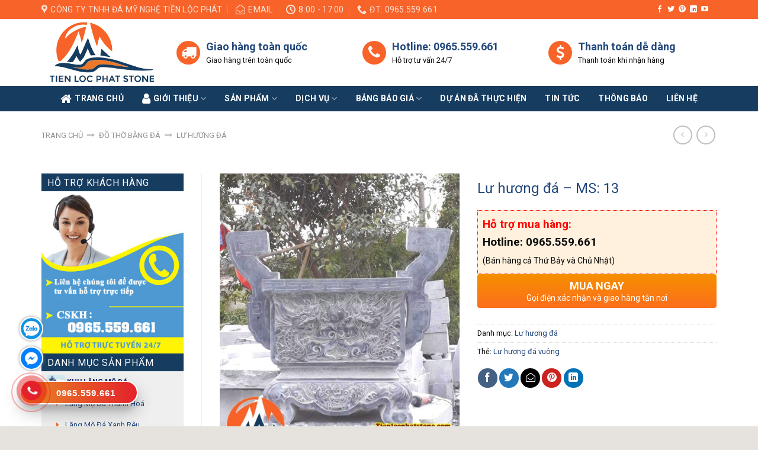

--- FILE ---
content_type: text/html; charset=UTF-8
request_url: https://www.datienlocphat.com/san-pham/lu-huong-da-ms-13/
body_size: 32998
content:
<!DOCTYPE html>
<!--[if IE 9 ]> <html lang="vi" prefix="og: https://ogp.me/ns#" class="ie9 loading-site no-js"> <![endif]-->
<!--[if IE 8 ]> <html lang="vi" prefix="og: https://ogp.me/ns#" class="ie8 loading-site no-js"> <![endif]-->
<!--[if (gte IE 9)|!(IE)]><!--><html lang="vi" prefix="og: https://ogp.me/ns#" class="loading-site no-js"> <!--<![endif]-->
<head>
	<meta charset="UTF-8" />
	<link rel="profile" href="http://gmpg.org/xfn/11" />
	<link rel="pingback" href="https://www.datienlocphat.com/xmlrpc.php" />
    <meta name="ahrefs-site-verification" content="bd4ebadd1f730c68e8492f05c77c42c995ea45f7ed55b7768bc3dba052a450c5">
	<meta name="google-site-verification" content="q_5JIGTYWpNipEVVNDFRhovOwXsbbykeqGkeghjIwKA" />
	<script>(function(html){html.className = html.className.replace(/\bno-js\b/,'js')})(document.documentElement);</script>
	<style>img:is([sizes="auto" i], [sizes^="auto," i]) { contain-intrinsic-size: 3000px 1500px }</style>
	<meta name="viewport" content="width=device-width, initial-scale=1, maximum-scale=1" />
<!-- Tối ưu hóa công cụ tìm kiếm bởi Rank Math - https://rankmath.com/ -->
<title>Lư hương đá - MS: 13 | Tiền Lộc Phát</title><link rel="stylesheet" href="https://www.datienlocphat.com/wp-content/cache/min/1/3e99818c326bdacf9fa0da42f5165780.css" media="all" data-minify="1" />
<meta name="description" content="Lư hương đá - MS: 13"/>
<meta name="robots" content="follow, index, max-snippet:-1, max-video-preview:-1, max-image-preview:large"/>
<link rel="canonical" href="https://www.datienlocphat.com/san-pham/lu-huong-da-ms-13/" />
<meta property="og:locale" content="vi_VN" />
<meta property="og:type" content="product" />
<meta property="og:title" content="Lư hương đá - MS: 13 | Tiền Lộc Phát" />
<meta property="og:description" content="Lư hương đá - MS: 13" />
<meta property="og:url" content="https://www.datienlocphat.com/san-pham/lu-huong-da-ms-13/" />
<meta property="og:updated_time" content="2022-07-21T20:18:03+07:00" />
<meta property="og:image" content="https://www.datienlocphat.com/wp-content/uploads/2021/06/lu-huong-da-13.jpg" />
<meta property="og:image:secure_url" content="https://www.datienlocphat.com/wp-content/uploads/2021/06/lu-huong-da-13.jpg" />
<meta property="og:image:width" content="850" />
<meta property="og:image:height" content="1038" />
<meta property="og:image:alt" content="lu-huong-da-13" />
<meta property="og:image:type" content="image/jpeg" />
<meta property="product:price:currency" content="VND" />
<meta property="product:availability" content="instock" />
<meta name="twitter:card" content="summary_large_image" />
<meta name="twitter:title" content="Lư hương đá - MS: 13 | Tiền Lộc Phát" />
<meta name="twitter:description" content="Lư hương đá - MS: 13" />
<meta name="twitter:site" content="@Tienlocphat" />
<meta name="twitter:creator" content="@Tienlocphat" />
<meta name="twitter:image" content="https://www.datienlocphat.com/wp-content/uploads/2021/06/lu-huong-da-13.jpg" />
<meta name="twitter:label1" content="Giá" />
<meta name="twitter:data1" content="0&nbsp;&#8363;" />
<meta name="twitter:label2" content="Tình trạng sẵn có" />
<meta name="twitter:data2" content="Còn hàng" />
<script type="application/ld+json" class="rank-math-schema">{"@context":"https://schema.org","@graph":[{"@type":"Organization","@id":"https://www.datienlocphat.com/#organization","name":"C\u00d4NG TY TNHH \u0110\u00c1 M\u1ef8 NGH\u1ec6 TI\u1ec0N L\u1ed8C PH\u00c1T","url":"https://www.datienlocphat.com","sameAs":["https://www.facebook.com/LangMoDaThanhHoaDep","https://twitter.com/Tienlocphat","https://www.linkedin.com/company/tienlocphat","https://www.pinterest.com/tienlocphat/","https://www.youtube.com/channel/UCkLZPy_VSKwLV-s_oQvsb3Q"]},{"@type":"WebSite","@id":"https://www.datienlocphat.com/#website","url":"https://www.datienlocphat.com","publisher":{"@id":"https://www.datienlocphat.com/#organization"},"inLanguage":"vi"},{"@type":"ImageObject","@id":"https://www.datienlocphat.com/wp-content/uploads/2021/06/lu-huong-da-13.jpg","url":"https://www.datienlocphat.com/wp-content/uploads/2021/06/lu-huong-da-13.jpg","width":"850","height":"1038","caption":"lu-huong-da-13","inLanguage":"vi"},{"@type":"ItemPage","@id":"https://www.datienlocphat.com/san-pham/lu-huong-da-ms-13/#webpage","url":"https://www.datienlocphat.com/san-pham/lu-huong-da-ms-13/","name":"L\u01b0 h\u01b0\u01a1ng \u0111\u00e1 - MS: 13 | Ti\u1ec1n L\u1ed9c Ph\u00e1t","datePublished":"2021-06-10T01:54:01+07:00","dateModified":"2022-07-21T20:18:03+07:00","isPartOf":{"@id":"https://www.datienlocphat.com/#website"},"primaryImageOfPage":{"@id":"https://www.datienlocphat.com/wp-content/uploads/2021/06/lu-huong-da-13.jpg"},"inLanguage":"vi"},{"@type":"Product","name":"L\u01b0 h\u01b0\u01a1ng \u0111\u00e1 - MS: 13 | Ti\u1ec1n L\u1ed9c Ph\u00e1t","description":"L\u01b0 h\u01b0\u01a1ng \u0111\u00e1 - MS: 13","category":"\u0110\u1ed3 th\u1edd b\u1eb1ng \u0111\u00e1 &gt; L\u01b0 h\u01b0\u01a1ng \u0111\u00e1","mainEntityOfPage":{"@id":"https://www.datienlocphat.com/san-pham/lu-huong-da-ms-13/#webpage"},"image":[{"@type":"ImageObject","url":"https://www.datienlocphat.com/wp-content/uploads/2021/06/lu-huong-da-13.jpg","height":"1038","width":"850"}],"@id":"https://www.datienlocphat.com/san-pham/lu-huong-da-ms-13/#richSnippet"}]}</script>
<!-- /Plugin SEO WordPress Rank Math -->

<link rel='dns-prefetch' href='//maxcdn.bootstrapcdn.com' />
<link rel='dns-prefetch' href='//fonts.googleapis.com' />
<link rel='dns-prefetch' href='//maps.googleapis.com' />
<link rel='dns-prefetch' href='//maps.gstatic.com' />
<link rel='dns-prefetch' href='//fonts.gstatic.com' />
<link rel='dns-prefetch' href='//use.fontawesome.com' />
<link rel='dns-prefetch' href='//ajax.googleapis.com' />
<link rel='dns-prefetch' href='//apis.google.com' />
<link rel='dns-prefetch' href='//google-analytics.com' />
<link rel='dns-prefetch' href='//www.google-analytics.com' />
<link rel='dns-prefetch' href='//ssl.google-analytics.com' />
<link rel='dns-prefetch' href='//www.googletagmanager.com' />
<link rel='dns-prefetch' href='//www.googletagservices.com' />
<link rel='dns-prefetch' href='//googleads.g.doubleclick.net' />
<link rel='dns-prefetch' href='//adservice.google.com' />
<link rel='dns-prefetch' href='//pagead2.googlesyndication.com' />
<link rel='dns-prefetch' href='//tpc.googlesyndication.com' />
<link rel='dns-prefetch' href='//youtube.com' />
<link rel='dns-prefetch' href='//i.ytimg.com' />
<link rel='dns-prefetch' href='//player.vimeo.com' />
<link rel='dns-prefetch' href='//api.pinterest.com' />
<link rel='dns-prefetch' href='//assets.pinterest.com' />
<link rel='dns-prefetch' href='//connect.facebook.net' />
<link rel='dns-prefetch' href='//platform.twitter.com' />
<link rel='dns-prefetch' href='//syndication.twitter.com' />
<link rel='dns-prefetch' href='//platform.instagram.com' />
<link rel='dns-prefetch' href='//referrer.disqus.com' />
<link rel='dns-prefetch' href='//c.disquscdn.com' />
<link rel='dns-prefetch' href='//cdnjs.cloudflare.com' />
<link rel='dns-prefetch' href='//cdn.ampproject.org' />
<link rel='dns-prefetch' href='//pixel.wp.com' />
<link rel='dns-prefetch' href='//disqus.com' />
<link rel='dns-prefetch' href='//s.gravatar.com' />
<link rel='dns-prefetch' href='//0.gravatar.com' />
<link rel='dns-prefetch' href='//2.gravatar.com' />
<link rel='dns-prefetch' href='//1.gravatar.com' />
<link rel='dns-prefetch' href='//sitename.disqus.com' />
<link rel='dns-prefetch' href='//s7.addthis.com' />
<link rel='dns-prefetch' href='//platform.linkedin.com' />
<link rel='dns-prefetch' href='//w.sharethis.com' />
<link rel='dns-prefetch' href='//s0.wp.com' />
<link rel='dns-prefetch' href='//s1.wp.com' />
<link rel='dns-prefetch' href='//s2.wp.com' />
<link rel='dns-prefetch' href='//stats.wp.com' />
<link rel='dns-prefetch' href='//ajax.microsoft.com' />
<link rel='dns-prefetch' href='//ajax.aspnetcdn.com' />
<link rel='dns-prefetch' href='//s3.amazonaws.com' />
<link rel='dns-prefetch' href='//code.jquery.com' />
<link rel='dns-prefetch' href='//stackpath.bootstrapcdn.com' />
<link rel='dns-prefetch' href='//github.githubassets.com' />
<link rel='dns-prefetch' href='//ad.doubleclick.net' />
<link rel='dns-prefetch' href='//stats.g.doubleclick.net' />
<link rel='dns-prefetch' href='//cm.g.doubleclick.net' />
<link rel='dns-prefetch' href='//stats.buysellads.com' />
<link rel='dns-prefetch' href='//s3.buysellads.com' />
<link href='https://fonts.gstatic.com' crossorigin rel='preconnect' />
<link rel="alternate" type="application/rss+xml" title="Dòng thông tin Tiền Lộc Phát &raquo;" href="https://www.datienlocphat.com/feed/" />
<link rel="alternate" type="application/rss+xml" title="Tiền Lộc Phát &raquo; Dòng bình luận" href="https://www.datienlocphat.com/comments/feed/" />
<link rel="alternate" type="application/rss+xml" title="Tiền Lộc Phát &raquo; Lư hương đá &#8211; MS: 13 Dòng bình luận" href="https://www.datienlocphat.com/san-pham/lu-huong-da-ms-13/feed/" />
<style id='wp-emoji-styles-inline-css' type='text/css'>

	img.wp-smiley, img.emoji {
		display: inline !important;
		border: none !important;
		box-shadow: none !important;
		height: 1em !important;
		width: 1em !important;
		margin: 0 0.07em !important;
		vertical-align: -0.1em !important;
		background: none !important;
		padding: 0 !important;
	}
</style>
<style id='wp-block-library-inline-css' type='text/css'>
:root{--wp-admin-theme-color:#007cba;--wp-admin-theme-color--rgb:0,124,186;--wp-admin-theme-color-darker-10:#006ba1;--wp-admin-theme-color-darker-10--rgb:0,107,161;--wp-admin-theme-color-darker-20:#005a87;--wp-admin-theme-color-darker-20--rgb:0,90,135;--wp-admin-border-width-focus:2px;--wp-block-synced-color:#7a00df;--wp-block-synced-color--rgb:122,0,223;--wp-bound-block-color:var(--wp-block-synced-color)}@media (min-resolution:192dpi){:root{--wp-admin-border-width-focus:1.5px}}.wp-element-button{cursor:pointer}:root{--wp--preset--font-size--normal:16px;--wp--preset--font-size--huge:42px}:root .has-very-light-gray-background-color{background-color:#eee}:root .has-very-dark-gray-background-color{background-color:#313131}:root .has-very-light-gray-color{color:#eee}:root .has-very-dark-gray-color{color:#313131}:root .has-vivid-green-cyan-to-vivid-cyan-blue-gradient-background{background:linear-gradient(135deg,#00d084,#0693e3)}:root .has-purple-crush-gradient-background{background:linear-gradient(135deg,#34e2e4,#4721fb 50%,#ab1dfe)}:root .has-hazy-dawn-gradient-background{background:linear-gradient(135deg,#faaca8,#dad0ec)}:root .has-subdued-olive-gradient-background{background:linear-gradient(135deg,#fafae1,#67a671)}:root .has-atomic-cream-gradient-background{background:linear-gradient(135deg,#fdd79a,#004a59)}:root .has-nightshade-gradient-background{background:linear-gradient(135deg,#330968,#31cdcf)}:root .has-midnight-gradient-background{background:linear-gradient(135deg,#020381,#2874fc)}.has-regular-font-size{font-size:1em}.has-larger-font-size{font-size:2.625em}.has-normal-font-size{font-size:var(--wp--preset--font-size--normal)}.has-huge-font-size{font-size:var(--wp--preset--font-size--huge)}.has-text-align-center{text-align:center}.has-text-align-left{text-align:left}.has-text-align-right{text-align:right}#end-resizable-editor-section{display:none}.aligncenter{clear:both}.items-justified-left{justify-content:flex-start}.items-justified-center{justify-content:center}.items-justified-right{justify-content:flex-end}.items-justified-space-between{justify-content:space-between}.screen-reader-text{border:0;clip:rect(1px,1px,1px,1px);clip-path:inset(50%);height:1px;margin:-1px;overflow:hidden;padding:0;position:absolute;width:1px;word-wrap:normal!important}.screen-reader-text:focus{background-color:#ddd;clip:auto!important;clip-path:none;color:#444;display:block;font-size:1em;height:auto;left:5px;line-height:normal;padding:15px 23px 14px;text-decoration:none;top:5px;width:auto;z-index:100000}html :where(.has-border-color){border-style:solid}html :where([style*=border-top-color]){border-top-style:solid}html :where([style*=border-right-color]){border-right-style:solid}html :where([style*=border-bottom-color]){border-bottom-style:solid}html :where([style*=border-left-color]){border-left-style:solid}html :where([style*=border-width]){border-style:solid}html :where([style*=border-top-width]){border-top-style:solid}html :where([style*=border-right-width]){border-right-style:solid}html :where([style*=border-bottom-width]){border-bottom-style:solid}html :where([style*=border-left-width]){border-left-style:solid}html :where(img[class*=wp-image-]){height:auto;max-width:100%}:where(figure){margin:0 0 1em}html :where(.is-position-sticky){--wp-admin--admin-bar--position-offset:var(--wp-admin--admin-bar--height,0px)}@media screen and (max-width:600px){html :where(.is-position-sticky){--wp-admin--admin-bar--position-offset:0px}}
</style>
<style id='classic-theme-styles-inline-css' type='text/css'>
/*! This file is auto-generated */
.wp-block-button__link{color:#fff;background-color:#32373c;border-radius:9999px;box-shadow:none;text-decoration:none;padding:calc(.667em + 2px) calc(1.333em + 2px);font-size:1.125em}.wp-block-file__button{background:#32373c;color:#fff;text-decoration:none}
</style>


<style id='woocommerce-inline-inline-css' type='text/css'>
.woocommerce form .form-row .required { visibility: visible; }
</style>



<style id='flatsome-main-inline-css' type='text/css'>
@font-face {
				font-family: "fl-icons";
				font-display: block;
				src: url(https://www.datienlocphat.com/wp-content/themes/flatsome/assets/css/icons/fl-icons.eot?v=3.14.2);
				src:
					url(https://www.datienlocphat.com/wp-content/themes/flatsome/assets/css/icons/fl-icons.eot#iefix?v=3.14.2) format("embedded-opentype"),
					url(https://www.datienlocphat.com/wp-content/themes/flatsome/assets/css/icons/fl-icons.woff2?v=3.14.2) format("woff2"),
					url(https://www.datienlocphat.com/wp-content/themes/flatsome/assets/css/icons/fl-icons.ttf?v=3.14.2) format("truetype"),
					url(https://www.datienlocphat.com/wp-content/themes/flatsome/assets/css/icons/fl-icons.woff?v=3.14.2) format("woff"),
					url(https://www.datienlocphat.com/wp-content/themes/flatsome/assets/css/icons/fl-icons.svg?v=3.14.2#fl-icons) format("svg");
			}
</style>


<link rel='stylesheet' id='flatsome-googlefonts-css' href='//fonts.googleapis.com/css?family=Roboto%3Aregular%2C700%2Cregular%2C700%2Cregular&#038;display=swap&#038;ver=3.9' type='text/css' media='all' />
<style id='rocket-lazyload-inline-css' type='text/css'>
.rll-youtube-player{position:relative;padding-bottom:56.23%;height:0;overflow:hidden;max-width:100%;}.rll-youtube-player iframe{position:absolute;top:0;left:0;width:100%;height:100%;z-index:100;background:0 0}.rll-youtube-player img{bottom:0;display:block;left:0;margin:auto;max-width:100%;width:100%;position:absolute;right:0;top:0;border:none;height:auto;cursor:pointer;-webkit-transition:.4s all;-moz-transition:.4s all;transition:.4s all}.rll-youtube-player img:hover{-webkit-filter:brightness(75%)}.rll-youtube-player .play{height:72px;width:72px;left:50%;top:50%;margin-left:-36px;margin-top:-36px;position:absolute;background:url(https://www.datienlocphat.com/wp-content/plugins/wp-rocket/assets/img/youtube.png) no-repeat;cursor:pointer}
</style>
<script type="text/javascript" src="https://www.datienlocphat.com/wp-includes/js/jquery/jquery.min.js?ver=3.7.1" id="jquery-core-js"></script>
<script type="text/javascript" src="https://www.datienlocphat.com/wp-includes/js/jquery/jquery-migrate.min.js?ver=3.4.1" id="jquery-migrate-js"></script>
<script type="text/javascript" src="https://www.datienlocphat.com/wp-content/plugins/woocommerce/assets/js/jquery-blockui/jquery.blockUI.min.js?ver=2.7.0-wc.10.3.7" id="wc-jquery-blockui-js" defer="defer" data-wp-strategy="defer"></script>
<script type="text/javascript" id="wc-add-to-cart-js-extra">
/* <![CDATA[ */
var wc_add_to_cart_params = {"ajax_url":"\/wp-admin\/admin-ajax.php","wc_ajax_url":"\/?wc-ajax=%%endpoint%%","i18n_view_cart":"Xem gi\u1ecf h\u00e0ng","cart_url":"https:\/\/www.datienlocphat.com\/gio-hang\/","is_cart":"","cart_redirect_after_add":"no"};
/* ]]> */
</script>
<script type="text/javascript" src="https://www.datienlocphat.com/wp-content/plugins/woocommerce/assets/js/frontend/add-to-cart.min.js?ver=10.3.7" id="wc-add-to-cart-js" defer="defer" data-wp-strategy="defer"></script>
<script type="text/javascript" id="wc-single-product-js-extra">
/* <![CDATA[ */
var wc_single_product_params = {"i18n_required_rating_text":"Vui l\u00f2ng ch\u1ecdn m\u1ed9t m\u1ee9c \u0111\u00e1nh gi\u00e1","i18n_rating_options":["1 tr\u00ean 5 sao","2 tr\u00ean 5 sao","3 tr\u00ean 5 sao","4 tr\u00ean 5 sao","5 tr\u00ean 5 sao"],"i18n_product_gallery_trigger_text":"Xem th\u01b0 vi\u1ec7n \u1ea3nh to\u00e0n m\u00e0n h\u00ecnh","review_rating_required":"yes","flexslider":{"rtl":false,"animation":"slide","smoothHeight":true,"directionNav":false,"controlNav":"thumbnails","slideshow":false,"animationSpeed":500,"animationLoop":false,"allowOneSlide":false},"zoom_enabled":"","zoom_options":[],"photoswipe_enabled":"","photoswipe_options":{"shareEl":false,"closeOnScroll":false,"history":false,"hideAnimationDuration":0,"showAnimationDuration":0},"flexslider_enabled":""};
/* ]]> */
</script>
<script type="text/javascript" src="https://www.datienlocphat.com/wp-content/plugins/woocommerce/assets/js/frontend/single-product.min.js?ver=10.3.7" id="wc-single-product-js" defer="defer" data-wp-strategy="defer"></script>
<script type="text/javascript" src="https://www.datienlocphat.com/wp-content/plugins/woocommerce/assets/js/js-cookie/js.cookie.min.js?ver=2.1.4-wc.10.3.7" id="wc-js-cookie-js" defer="defer" data-wp-strategy="defer"></script>
<script type="text/javascript" id="woocommerce-js-extra">
/* <![CDATA[ */
var woocommerce_params = {"ajax_url":"\/wp-admin\/admin-ajax.php","wc_ajax_url":"\/?wc-ajax=%%endpoint%%","i18n_password_show":"Hi\u1ec3n th\u1ecb m\u1eadt kh\u1ea9u","i18n_password_hide":"\u1ea8n m\u1eadt kh\u1ea9u"};
/* ]]> */
</script>
<script type="text/javascript" src="https://www.datienlocphat.com/wp-content/plugins/woocommerce/assets/js/frontend/woocommerce.min.js?ver=10.3.7" id="woocommerce-js" defer="defer" data-wp-strategy="defer"></script>
<link rel="https://api.w.org/" href="https://www.datienlocphat.com/wp-json/" /><link rel="alternate" title="JSON" type="application/json" href="https://www.datienlocphat.com/wp-json/wp/v2/product/5103" /><link rel="EditURI" type="application/rsd+xml" title="RSD" href="https://www.datienlocphat.com/xmlrpc.php?rsd" />
<meta name="generator" content="WordPress 6.7.4" />
<link rel='shortlink' href='https://www.datienlocphat.com/?p=5103' />
<style>.bg{opacity: 0; transition: opacity 1s; -webkit-transition: opacity 1s;} .bg-loaded{opacity: 1;}</style><!--[if IE]><link rel="stylesheet" type="text/css" href="https://www.datienlocphat.com/wp-content/themes/flatsome/assets/css/ie-fallback.css"><script src="//cdnjs.cloudflare.com/ajax/libs/html5shiv/3.6.1/html5shiv.js"></script><script>var head = document.getElementsByTagName('head')[0],style = document.createElement('style');style.type = 'text/css';style.styleSheet.cssText = ':before,:after{content:none !important';head.appendChild(style);setTimeout(function(){head.removeChild(style);}, 0);</script><script src="https://www.datienlocphat.com/wp-content/themes/flatsome/assets/libs/ie-flexibility.js"></script><![endif]-->	<noscript><style>.woocommerce-product-gallery{ opacity: 1 !important; }</style></noscript>
	<link rel="icon" href="https://www.datienlocphat.com/wp-content/uploads/2021/07/logo-da-my-nghe-tien-loc-phat-100x100.png" sizes="32x32" />
<link rel="icon" href="https://www.datienlocphat.com/wp-content/uploads/2021/07/logo-da-my-nghe-tien-loc-phat-280x280.png" sizes="192x192" />
<link rel="apple-touch-icon" href="https://www.datienlocphat.com/wp-content/uploads/2021/07/logo-da-my-nghe-tien-loc-phat-280x280.png" />
<meta name="msapplication-TileImage" content="https://www.datienlocphat.com/wp-content/uploads/2021/07/logo-da-my-nghe-tien-loc-phat-280x280.png" />
<style id="custom-css" type="text/css">:root {--primary-color: #005ac1;}html{background-color:#E6E2DE!important;}.full-width .ubermenu-nav, .container, .row{max-width: 1170px}.row.row-collapse{max-width: 1140px}.row.row-small{max-width: 1162.5px}.row.row-large{max-width: 1200px}.header-main{height: 113px}#logo img{max-height: 113px}#logo{width:198px;}.header-bottom{min-height: 43px}.header-top{min-height: 30px}.transparent .header-main{height: 265px}.transparent #logo img{max-height: 265px}.has-transparent + .page-title:first-of-type,.has-transparent + #main > .page-title,.has-transparent + #main > div > .page-title,.has-transparent + #main .page-header-wrapper:first-of-type .page-title{padding-top: 345px;}.header.show-on-scroll,.stuck .header-main{height:70px!important}.stuck #logo img{max-height: 70px!important}.search-form{ width: 100%;}.header-bg-color, .header-wrapper {background-color: rgba(255,255,255,0.8)}.header-bottom {background-color: #163c60}.top-bar-nav > li > a{line-height: 16px }.header-main .nav > li > a{line-height: 16px }.stuck .header-main .nav > li > a{line-height: 50px }.header-bottom-nav > li > a{line-height: 43px }@media (max-width: 549px) {.header-main{height: 70px}#logo img{max-height: 70px}}.nav-dropdown{font-size:100%}.header-top{background-color:#f86329!important;}/* Color */.accordion-title.active, .has-icon-bg .icon .icon-inner,.logo a, .primary.is-underline, .primary.is-link, .badge-outline .badge-inner, .nav-outline > li.active> a,.nav-outline >li.active > a, .cart-icon strong,[data-color='primary'], .is-outline.primary{color: #005ac1;}/* Color !important */[data-text-color="primary"]{color: #005ac1!important;}/* Background Color */[data-text-bg="primary"]{background-color: #005ac1;}/* Background */.scroll-to-bullets a,.featured-title, .label-new.menu-item > a:after, .nav-pagination > li > .current,.nav-pagination > li > span:hover,.nav-pagination > li > a:hover,.has-hover:hover .badge-outline .badge-inner,button[type="submit"], .button.wc-forward:not(.checkout):not(.checkout-button), .button.submit-button, .button.primary:not(.is-outline),.featured-table .title,.is-outline:hover, .has-icon:hover .icon-label,.nav-dropdown-bold .nav-column li > a:hover, .nav-dropdown.nav-dropdown-bold > li > a:hover, .nav-dropdown-bold.dark .nav-column li > a:hover, .nav-dropdown.nav-dropdown-bold.dark > li > a:hover, .is-outline:hover, .tagcloud a:hover,.grid-tools a, input[type='submit']:not(.is-form), .box-badge:hover .box-text, input.button.alt,.nav-box > li > a:hover,.nav-box > li.active > a,.nav-pills > li.active > a ,.current-dropdown .cart-icon strong, .cart-icon:hover strong, .nav-line-bottom > li > a:before, .nav-line-grow > li > a:before, .nav-line > li > a:before,.banner, .header-top, .slider-nav-circle .flickity-prev-next-button:hover svg, .slider-nav-circle .flickity-prev-next-button:hover .arrow, .primary.is-outline:hover, .button.primary:not(.is-outline), input[type='submit'].primary, input[type='submit'].primary, input[type='reset'].button, input[type='button'].primary, .badge-inner{background-color: #005ac1;}/* Border */.nav-vertical.nav-tabs > li.active > a,.scroll-to-bullets a.active,.nav-pagination > li > .current,.nav-pagination > li > span:hover,.nav-pagination > li > a:hover,.has-hover:hover .badge-outline .badge-inner,.accordion-title.active,.featured-table,.is-outline:hover, .tagcloud a:hover,blockquote, .has-border, .cart-icon strong:after,.cart-icon strong,.blockUI:before, .processing:before,.loading-spin, .slider-nav-circle .flickity-prev-next-button:hover svg, .slider-nav-circle .flickity-prev-next-button:hover .arrow, .primary.is-outline:hover{border-color: #005ac1}.nav-tabs > li.active > a{border-top-color: #005ac1}.widget_shopping_cart_content .blockUI.blockOverlay:before { border-left-color: #005ac1 }.woocommerce-checkout-review-order .blockUI.blockOverlay:before { border-left-color: #005ac1 }/* Fill */.slider .flickity-prev-next-button:hover svg,.slider .flickity-prev-next-button:hover .arrow{fill: #005ac1;}/* Background Color */[data-icon-label]:after, .secondary.is-underline:hover,.secondary.is-outline:hover,.icon-label,.button.secondary:not(.is-outline),.button.alt:not(.is-outline), .badge-inner.on-sale, .button.checkout, .single_add_to_cart_button, .current .breadcrumb-step{ background-color:#E67E22; }[data-text-bg="secondary"]{background-color: #E67E22;}/* Color */.secondary.is-underline,.secondary.is-link, .secondary.is-outline,.stars a.active, .star-rating:before, .woocommerce-page .star-rating:before,.star-rating span:before, .color-secondary{color: #E67E22}/* Color !important */[data-text-color="secondary"]{color: #E67E22!important;}/* Border */.secondary.is-outline:hover{border-color:#E67E22}body{font-size: 100%;}@media screen and (max-width: 549px){body{font-size: 100%;}}body{font-family:"Roboto", sans-serif}body{font-weight: 0}body{color: #0a0a0a}.nav > li > a {font-family:"Roboto", sans-serif;}.mobile-sidebar-levels-2 .nav > li > ul > li > a {font-family:"Roboto", sans-serif;}.nav > li > a {font-weight: 700;}.mobile-sidebar-levels-2 .nav > li > ul > li > a {font-weight: 700;}h1,h2,h3,h4,h5,h6,.heading-font, .off-canvas-center .nav-sidebar.nav-vertical > li > a{font-family: "Roboto", sans-serif;}h1,h2,h3,h4,h5,h6,.heading-font,.banner h1,.banner h2{font-weight: 700;}h1,h2,h3,h4,h5,h6,.heading-font{color: #23487c;}.alt-font{font-family: "Roboto", sans-serif;}.alt-font{font-weight: 0!important;}.header:not(.transparent) .header-nav-main.nav > li > a {color: #ffffff;}.header:not(.transparent) .header-nav-main.nav > li > a:hover,.header:not(.transparent) .header-nav-main.nav > li.active > a,.header:not(.transparent) .header-nav-main.nav > li.current > a,.header:not(.transparent) .header-nav-main.nav > li > a.active,.header:not(.transparent) .header-nav-main.nav > li > a.current{color: #fe9705;}.header-nav-main.nav-line-bottom > li > a:before,.header-nav-main.nav-line-grow > li > a:before,.header-nav-main.nav-line > li > a:before,.header-nav-main.nav-box > li > a:hover,.header-nav-main.nav-box > li.active > a,.header-nav-main.nav-pills > li > a:hover,.header-nav-main.nav-pills > li.active > a{color:#FFF!important;background-color: #fe9705;}.header:not(.transparent) .header-bottom-nav.nav > li > a{color: #FFFFFF;}.header:not(.transparent) .header-bottom-nav.nav > li > a:hover,.header:not(.transparent) .header-bottom-nav.nav > li.active > a,.header:not(.transparent) .header-bottom-nav.nav > li.current > a,.header:not(.transparent) .header-bottom-nav.nav > li > a.active,.header:not(.transparent) .header-bottom-nav.nav > li > a.current{color: #f86329;}.header-bottom-nav.nav-line-bottom > li > a:before,.header-bottom-nav.nav-line-grow > li > a:before,.header-bottom-nav.nav-line > li > a:before,.header-bottom-nav.nav-box > li > a:hover,.header-bottom-nav.nav-box > li.active > a,.header-bottom-nav.nav-pills > li > a:hover,.header-bottom-nav.nav-pills > li.active > a{color:#FFF!important;background-color: #f86329;}a{color: #23487c;}.is-divider{background-color: #000000;}.current .breadcrumb-step, [data-icon-label]:after, .button#place_order,.button.checkout,.checkout-button,.single_add_to_cart_button.button{background-color: #000000!important }.shop-page-title.featured-title .title-bg{ background-image: url(https://www.datienlocphat.com/wp-content/uploads/2021/06/lu-huong-da-13.jpg)!important;}@media screen and (min-width: 550px){.products .box-vertical .box-image{min-width: 247px!important;width: 247px!important;}}.footer-1{background-color: #FFFFFF}.absolute-footer, html{background-color: #163c60}.page-title-small + main .product-container > .row{padding-top:0;}/* Custom CSS Tablet */@media (max-width: 849px){.main-slider.medium-9 ,.main-slider.large-9{width:100% !important;max-width:100%!important;margin:0px !important;-ms-flex-preferred-size: 100%;flex-basis: 100%;}.class-danh-muc{display:none;}}/* Custom CSS Mobile */@media (max-width: 549px){.row .col.post-item .box-text{height: auto!important;}}.label-new.menu-item > a:after{content:"New";}.label-hot.menu-item > a:after{content:"Hot";}.label-sale.menu-item > a:after{content:"Sale";}.label-popular.menu-item > a:after{content:"Popular";}</style><noscript><style id="rocket-lazyload-nojs-css">.rll-youtube-player, [data-lazy-src]{display:none !important;}</style></noscript>	<!-- Google Tag Manager -->
<script>(function(w,d,s,l,i){w[l]=w[l]||[];w[l].push({'gtm.start':
new Date().getTime(),event:'gtm.js'});var f=d.getElementsByTagName(s)[0],
j=d.createElement(s),dl=l!='dataLayer'?'&l='+l:'';j.async=true;j.src=
'https://www.googletagmanager.com/gtm.js?id='+i+dl;f.parentNode.insertBefore(j,f);
})(window,document,'script','dataLayer','GTM-WHMP2PR');</script>
<!-- End Google Tag Manager -->
</head>
<body class="product-template-default single single-product postid-5103 theme-flatsome woocommerce woocommerce-page woocommerce-no-js full-width lightbox nav-dropdown-has-arrow nav-dropdown-has-shadow nav-dropdown-has-border">
<!-- Google Tag Manager (noscript) -->
<noscript><iframe src="https://www.googletagmanager.com/ns.html?id=GTM-WHMP2PR"
height="0" width="0" style="display:none;visibility:hidden"></iframe></noscript>
<!-- End Google Tag Manager (noscript) -->

<a class="skip-link screen-reader-text" href="#main">Skip to content</a>

<div id="wrapper">

	
	<header id="header" class="header has-sticky sticky-jump">
		<div class="header-wrapper">
			<div id="top-bar" class="header-top hide-for-sticky nav-dark">
    <div class="flex-row container">
      <div class="flex-col hide-for-medium flex-left">
          <ul class="nav nav-left medium-nav-center nav-small  nav-divided">
              <li class="header-contact-wrapper">
		<ul id="header-contact" class="nav nav-divided nav-uppercase header-contact">
					<li class="">
			  <a target="_blank" rel="noopener noreferrer" href="https://maps.google.com/?q=Đá mỹ nghệ Tiền Lộc Phát" title="Đá mỹ nghệ Tiền Lộc Phát" class="tooltip">
			  	 <i class="icon-map-pin-fill" style="font-size:16px;"></i>			     <span>
			     	Công ty TNHH đá mỹ nghệ Tiền Lộc Phát			     </span>
			  </a>
			</li>
			
						<li class="">
			  <a href="mailto:datienlocphat@gmail.com" class="tooltip" title="datienlocphat@gmail.com">
				  <i class="icon-envelop" style="font-size:16px;"></i>			       <span>
			       	Email			       </span>
			  </a>
			</li>
					
						<li class="">
			  <a class="tooltip" title="8:00 - 17:00 | Thứ 2: 8:00 - 17:00
Thứ 3: 8:00 - 17:00
Thứ 4: 8:00 - 17:00
Thứ 5: 8:00 - 17:00
Thứ 6: 8:00 - 17:00
Thứ 7: 8:00 - 17:00
Chủ nhật: 8:00 - 12:00 ">
			  	   <i class="icon-clock" style="font-size:16px;"></i>			        <span>8:00 - 17:00</span>
			  </a>
			 </li>
			
						<li class="">
			  <a href="tel:ĐT: 0965.559.661" class="tooltip" title="ĐT: 0965.559.661">
			     <i class="icon-phone" style="font-size:16px;"></i>			      <span>ĐT: 0965.559.661</span>
			  </a>
			</li>
				</ul>
</li>          </ul>
      </div>

      <div class="flex-col hide-for-medium flex-center">
          <ul class="nav nav-center nav-small  nav-divided">
                        </ul>
      </div>

      <div class="flex-col hide-for-medium flex-right">
         <ul class="nav top-bar-nav nav-right nav-small  nav-divided">
              <li class="html header-social-icons ml-0">
	<div class="social-icons follow-icons" ><a href="https://www.facebook.com/LangMoDaThanhHoaDep" target="_blank" data-label="Facebook" rel="noopener noreferrer nofollow" class="icon plain facebook tooltip" title="Follow on Facebook" aria-label="Follow on Facebook"><i class="icon-facebook" ></i></a><a href="https://twitter.com/Tienlocphat" target="_blank" data-label="Twitter" rel="noopener noreferrer nofollow" class="icon plain  twitter tooltip" title="Follow on Twitter" aria-label="Follow on Twitter"><i class="icon-twitter" ></i></a><a href="https://www.pinterest.com/tienlocphat/" target="_blank" rel="noopener noreferrer nofollow"  data-label="Pinterest"  class="icon plain  pinterest tooltip" title="Follow on Pinterest" aria-label="Follow on Pinterest"><i class="icon-pinterest" ></i></a><a href="https://www.linkedin.com/company/tienlocphat" target="_blank" rel="noopener noreferrer nofollow" data-label="LinkedIn" class="icon plain  linkedin tooltip" title="Follow on LinkedIn" aria-label="Follow on LinkedIn"><i class="icon-linkedin" ></i></a><a href="https://www.youtube.com/channel/UCkLZPy_VSKwLV-s_oQvsb3Q" target="_blank" rel="noopener noreferrer nofollow" data-label="YouTube" class="icon plain  youtube tooltip" title="Follow on YouTube" aria-label="Follow on YouTube"><i class="icon-youtube" ></i></a></div></li>          </ul>
      </div>

            <div class="flex-col show-for-medium flex-grow">
          <ul class="nav nav-center nav-small mobile-nav  nav-divided">
              <li class="html custom html_topbar_left"><span>Điện thoại liên hệ : </span><strong class="uppercase"> 0965.559.661</strong></li>          </ul>
      </div>
      
    </div>
</div>
<div id="masthead" class="header-main ">
      <div class="header-inner flex-row container logo-left medium-logo-center" role="navigation">

          <!-- Logo -->
          <div id="logo" class="flex-col logo">
            <!-- Header logo -->
<a href="https://www.datienlocphat.com/" title="Tiền Lộc Phát - Cơ sở đá mỹ nghệ UY TÍN hàng đầu tại Thanh Hóa" rel="home">
    <img width="198" height="113" src="data:image/svg+xml,%3Csvg%20xmlns='http://www.w3.org/2000/svg'%20viewBox='0%200%20198%20113'%3E%3C/svg%3E" class="header_logo header-logo" alt="Tiền Lộc Phát" data-lazy-src="https://datienlocphat.com/wp-content/uploads/2021/07/logo-da-tien-loc-phat.png"/><noscript><img width="198" height="113" src="https://datienlocphat.com/wp-content/uploads/2021/07/logo-da-tien-loc-phat.png" class="header_logo header-logo" alt="Tiền Lộc Phát"/></noscript><img  width="198" height="113" src="data:image/svg+xml,%3Csvg%20xmlns='http://www.w3.org/2000/svg'%20viewBox='0%200%20198%20113'%3E%3C/svg%3E" class="header-logo-dark" alt="Tiền Lộc Phát" data-lazy-src="https://datienlocphat.com/wp-content/uploads/2021/07/logo-da-tien-loc-phat.png"/><noscript><img  width="198" height="113" src="https://datienlocphat.com/wp-content/uploads/2021/07/logo-da-tien-loc-phat.png" class="header-logo-dark" alt="Tiền Lộc Phát"/></noscript></a>
          </div>

          <!-- Mobile Left Elements -->
          <div class="flex-col show-for-medium flex-left">
            <ul class="mobile-nav nav nav-left ">
              <li class="nav-icon has-icon">
  		<a href="#" data-open="#main-menu" data-pos="left" data-bg="main-menu-overlay" data-color="" class="is-small" aria-label="Menu" aria-controls="main-menu" aria-expanded="false">
		
		  <i class="icon-menu" ></i>
		  		</a>
	</li>            </ul>
          </div>

          <!-- Left Elements -->
          <div class="flex-col hide-for-medium flex-left
            flex-grow">
            <ul class="header-nav header-nav-main nav nav-left  nav-uppercase" >
              <li class="header-block"><div class="header-block-block-1"><div class="row"  id="row-1204997409">


	<div id="col-2115781086" class="col medium-4 small-6 large-4"  >
				<div class="col-inner"  >
			
			

<div class="text-header">
<i class="fa fa-truck" aria-hidden="true"></i>
<div class="text-right-icon">
<h4>Giao hàng toàn quốc</h4>
<small>Giao hàng trên toàn quốc</small></div>
</div>

		</div>
					</div>

	

	<div id="col-1385322996" class="col medium-4 small-6 large-4"  >
				<div class="col-inner"  >
			
			

<div class="text-header">
<i class="fa fa-phone" aria-hidden="true"></i>
<div class="text-right-icon">
<h4>Hotline: 0965.559.661</h4>
<small>Hỗ trợ tư vấn 24/7</small></div>
</div>

		</div>
					</div>

	

	<div id="col-46907743" class="col medium-4 small-6 large-4"  >
				<div class="col-inner"  >
			
			

<div class="text-header">
<i class="fa fa-usd" aria-hidden="true"></i>
<div class="text-right-icon">
<h4>Thanh toán dễ dàng</h4>
<small>Thanh toán khi nhận hàng</small></div>
</div>

		</div>
					</div>

	

</div></div></li>            </ul>
          </div>

          <!-- Right Elements -->
          <div class="flex-col hide-for-medium flex-right">
            <ul class="header-nav header-nav-main nav nav-right  nav-uppercase">
                          </ul>
          </div>

          <!-- Mobile Right Elements -->
          <div class="flex-col show-for-medium flex-right">
            <ul class="mobile-nav nav nav-right ">
              <li class="header-search header-search-lightbox has-icon">
	<div class="header-button">		<a href="#search-lightbox" aria-label="Tìm kiếm" data-open="#search-lightbox" data-focus="input.search-field"
		class="icon primary button circle is-small">
		<i class="icon-search" style="font-size:16px;"></i></a>
		</div>
		
	<div id="search-lightbox" class="mfp-hide dark text-center">
		<div class="searchform-wrapper ux-search-box relative form-flat is-large"><form role="search" method="get" class="searchform" action="https://www.datienlocphat.com/">
	<div class="flex-row relative">
						<div class="flex-col flex-grow">
			<label class="screen-reader-text" for="woocommerce-product-search-field-0">Tìm kiếm:</label>
			<input type="search" id="woocommerce-product-search-field-0" class="search-field mb-0" placeholder="Tìm sản phẩm cần mua" value="" name="s" />
			<input type="hidden" name="post_type" value="product" />
					</div>
		<div class="flex-col">
			<button type="submit" value="Tìm kiếm" class="ux-search-submit submit-button secondary button icon mb-0" aria-label="Submit">
				<i class="icon-search" ></i>			</button>
		</div>
	</div>
	<div class="live-search-results text-left z-top"></div>
</form>
</div>	</div>
</li>
            </ul>
          </div>

      </div>
     
            <div class="container"><div class="top-divider full-width"></div></div>
      </div><div id="wide-nav" class="header-bottom wide-nav nav-dark flex-has-center hide-for-medium">
    <div class="flex-row container">

            
                        <div class="flex-col hide-for-medium flex-center">
                <ul class="nav header-nav header-bottom-nav nav-center  nav-pills nav-uppercase">
                    <li id="menu-item-852" class="menu-item menu-item-type-post_type menu-item-object-page menu-item-home menu-item-852 menu-item-design-default"><a href="https://www.datienlocphat.com/" class="nav-top-link"><i class="fa fa-home" aria-hidden="true" style="padding-right: 5px;"></i> Trang Chủ</a></li>
<li id="menu-item-850" class="menu-item menu-item-type-post_type menu-item-object-page menu-item-has-children menu-item-850 menu-item-design-default has-dropdown"><a href="https://www.datienlocphat.com/gioi-thieu/" class="nav-top-link"><i class="fa fa-user" aria-hidden="true" style="padding-right: 5px;"></i> Giới Thiệu<i class="icon-angle-down" ></i></a>
<ul class="sub-menu nav-dropdown nav-dropdown-default">
	<li id="menu-item-4792" class="menu-item menu-item-type-post_type menu-item-object-page menu-item-4792"><a href="https://www.datienlocphat.com/quy-trinh-san-xuat-da-my-nghe/">Quy trình sản xuất</a></li>
	<li id="menu-item-4794" class="menu-item menu-item-type-post_type menu-item-object-page menu-item-4794"><a href="https://www.datienlocphat.com/quy-trinh-bao-gia/">Quy trình báo giá</a></li>
</ul>
</li>
<li id="menu-item-7207" class="menu-item menu-item-type-custom menu-item-object-custom menu-item-has-children menu-item-7207 menu-item-design-default has-dropdown"><a href="#" class="nav-top-link">Sản phẩm<i class="icon-angle-down" ></i></a>
<ul class="sub-menu nav-dropdown nav-dropdown-default">
	<li id="menu-item-7374" class="menu-item menu-item-type-custom menu-item-object-custom menu-item-has-children menu-item-7374 nav-dropdown-col"><a href="/khu-lang-mo-da/">Khu lăng mộ đá</a>
	<ul class="sub-menu nav-column nav-dropdown-default">
		<li id="menu-item-4934" class="menu-item menu-item-type-custom menu-item-object-custom menu-item-4934"><a href="/nhom-san-pham/lang-mo-da-thanh-hoa/">Lăng mộ đá Thanh Hóa</a></li>
		<li id="menu-item-5332" class="menu-item menu-item-type-custom menu-item-object-custom menu-item-5332"><a href="/nhom-san-pham/lang-mo-da-xanh-reu/">Lăng mộ đá xanh rêu</a></li>
		<li id="menu-item-5330" class="menu-item menu-item-type-custom menu-item-object-custom menu-item-5330"><a href="/nhom-san-pham/lang-mo-da-gia-re/">Lăng mộ đá giá rẻ</a></li>
		<li id="menu-item-5336" class="menu-item menu-item-type-custom menu-item-object-custom menu-item-5336"><a href="/nhom-san-pham/lang-mo-da-xanh/">Lăng mộ đá xanh</a></li>
		<li id="menu-item-5423" class="menu-item menu-item-type-custom menu-item-object-custom menu-item-5423"><a href="/nhom-san-pham/lang-mo-da-trang/">Lăng mộ đá trắng</a></li>
		<li id="menu-item-6193" class="menu-item menu-item-type-custom menu-item-object-custom menu-item-6193"><a href="/nhom-san-pham/lang-mo-da-don-gian/">Lăng mộ đá đơn giản</a></li>
		<li id="menu-item-6200" class="menu-item menu-item-type-custom menu-item-object-custom menu-item-6200"><a href="/nhom-san-pham/lang-mo-da-xanh-den/">Lăng mộ đá xanh đen</a></li>
		<li id="menu-item-6199" class="menu-item menu-item-type-custom menu-item-object-custom menu-item-6199"><a href="/nhom-san-pham/lang-mo-da-ninh-binh/">Lăng mộ đá Ninh Bình</a></li>
	</ul>
</li>
	<li id="menu-item-2496" class="menu-item menu-item-type-taxonomy menu-item-object-product_cat menu-item-has-children menu-item-2496 nav-dropdown-col"><a href="https://www.datienlocphat.com/lang-tho-da/">Lăng thờ đá</a>
	<ul class="sub-menu nav-column nav-dropdown-default">
		<li id="menu-item-6290" class="menu-item menu-item-type-custom menu-item-object-custom menu-item-6290"><a href="/nhom-san-pham/lang-tho-da-doi/">Lăng thờ đá đôi</a></li>
		<li id="menu-item-6877" class="menu-item menu-item-type-custom menu-item-object-custom menu-item-6877"><a href="/nhom-san-pham/lang-tho-da-don/">Lăng thờ đá đơn</a></li>
		<li id="menu-item-6876" class="menu-item menu-item-type-custom menu-item-object-custom menu-item-6876"><a href="/nhom-san-pham/lang-tho-da-canh/">Lăng thờ đá cánh</a></li>
	</ul>
</li>
	<li id="menu-item-3669" class="menu-item menu-item-type-custom menu-item-object-custom menu-item-has-children menu-item-3669 nav-dropdown-col"><a href="/mo-da/">Mộ đá</a>
	<ul class="sub-menu nav-column nav-dropdown-default">
		<li id="menu-item-4154" class="menu-item menu-item-type-taxonomy menu-item-object-product_cat menu-item-4154"><a href="https://www.datienlocphat.com/mo-da-khong-mai/">Mộ đá không mái</a></li>
		<li id="menu-item-4160" class="menu-item menu-item-type-taxonomy menu-item-object-product_cat menu-item-4160"><a href="https://www.datienlocphat.com/mo-da-mot-mai/">Mộ đá một mái</a></li>
		<li id="menu-item-4155" class="menu-item menu-item-type-taxonomy menu-item-object-product_cat menu-item-4155"><a href="https://www.datienlocphat.com/mo-da-hai-mai/">Mộ đá hai mái</a></li>
		<li id="menu-item-4158" class="menu-item menu-item-type-taxonomy menu-item-object-product_cat menu-item-4158"><a href="https://www.datienlocphat.com/mo-da-ba-mai/">Mộ đá ba mái</a></li>
		<li id="menu-item-4157" class="menu-item menu-item-type-taxonomy menu-item-object-product_cat menu-item-4157"><a href="https://www.datienlocphat.com/mo-da-tam-son/">Mộ đá tam sơn</a></li>
		<li id="menu-item-4159" class="menu-item menu-item-type-taxonomy menu-item-object-product_cat menu-item-4159"><a href="https://www.datienlocphat.com/mo-da-doi/">Mộ đá đôi</a></li>
		<li id="menu-item-4163" class="menu-item menu-item-type-taxonomy menu-item-object-product_cat menu-item-4163"><a href="https://www.datienlocphat.com/mo-da-to/">Mộ đá tổ</a></li>
		<li id="menu-item-4161" class="menu-item menu-item-type-taxonomy menu-item-object-product_cat menu-item-4161"><a href="https://www.datienlocphat.com/mo-da-tron/">Mộ đá tròn</a></li>
		<li id="menu-item-4156" class="menu-item menu-item-type-taxonomy menu-item-object-product_cat menu-item-4156"><a href="https://www.datienlocphat.com/mo-da-cong-giao/">Mộ đá công giáo</a></li>
		<li id="menu-item-4164" class="menu-item menu-item-type-taxonomy menu-item-object-product_cat menu-item-4164"><a href="https://www.datienlocphat.com/mo-da-luc-giac/">Mộ đá lục giác</a></li>
		<li id="menu-item-4162" class="menu-item menu-item-type-taxonomy menu-item-object-product_cat menu-item-4162"><a href="https://www.datienlocphat.com/mo-da-thap/">Mộ đá tháp</a></li>
		<li id="menu-item-4933" class="menu-item menu-item-type-custom menu-item-object-custom menu-item-4933"><a href="/nhom-san-pham/mo-da-don-gian/">Mộ đá đơn</a></li>
		<li id="menu-item-4936" class="menu-item menu-item-type-custom menu-item-object-custom menu-item-4936"><a href="/nhom-san-pham/mo-da-mai-vom/">Mộ đá mái vòm</a></li>
		<li id="menu-item-5333" class="menu-item menu-item-type-custom menu-item-object-custom menu-item-5333"><a href="/nhom-san-pham/mo-da-xanh-reu/">Mộ đá xanh rêu</a></li>
		<li id="menu-item-5424" class="menu-item menu-item-type-custom menu-item-object-custom menu-item-5424"><a href="/nhom-san-pham/mo-da-trang/">Mộ đá trắng</a></li>
		<li id="menu-item-5348" class="menu-item menu-item-type-custom menu-item-object-custom menu-item-5348"><a href="/nhom-san-pham/mo-da-gia-re/">Mộ đá giá rẻ</a></li>
		<li id="menu-item-5331" class="menu-item menu-item-type-custom menu-item-object-custom menu-item-5331"><a href="/nhom-san-pham/mo-da-cao-cap/">Mộ đá cao cấp</a></li>
	</ul>
</li>
	<li id="menu-item-2495" class="menu-item menu-item-type-taxonomy menu-item-object-product_cat menu-item-2495"><a href="https://www.datienlocphat.com/cuon-thu-da/">Cuốn thư đá</a></li>
	<li id="menu-item-4170" class="menu-item menu-item-type-taxonomy menu-item-object-product_cat menu-item-has-children menu-item-4170 nav-dropdown-col"><a href="https://www.datienlocphat.com/bia-da/">Bia đá</a>
	<ul class="sub-menu nav-column nav-dropdown-default">
		<li id="menu-item-5265" class="menu-item menu-item-type-custom menu-item-object-custom menu-item-5265"><a href="/nhom-san-pham/bia-lang-mo-da/">Bia lăng mộ đá</a></li>
	</ul>
</li>
	<li id="menu-item-4339" class="menu-item menu-item-type-custom menu-item-object-custom menu-item-4339"><a href="/ban-le-da/">Bàn thờ đá</a></li>
	<li id="menu-item-4430" class="menu-item menu-item-type-custom menu-item-object-custom menu-item-4430"><a href="/cay-huong-da/">Cây hương đá</a></li>
	<li id="menu-item-4738" class="menu-item menu-item-type-custom menu-item-object-custom menu-item-4738"><a href="/hang-rao-da/">Hàng rào đá</a></li>
	<li id="menu-item-2494" class="menu-item menu-item-type-taxonomy menu-item-object-product_cat menu-item-2494"><a href="https://www.datienlocphat.com/lan-can-da/">Lan can đá</a></li>
	<li id="menu-item-5411" class="menu-item menu-item-type-custom menu-item-object-custom menu-item-has-children menu-item-5411 nav-dropdown-col"><a href="/con-giong-da/">Con giống đá</a>
	<ul class="sub-menu nav-column nav-dropdown-default">
		<li id="menu-item-5415" class="menu-item menu-item-type-custom menu-item-object-custom menu-item-5415"><a href="/rong-da/">Rồng đá</a></li>
		<li id="menu-item-5416" class="menu-item menu-item-type-custom menu-item-object-custom menu-item-5416"><a href="/su-tu-da/">Sư tử đá</a></li>
		<li id="menu-item-5417" class="menu-item menu-item-type-custom menu-item-object-custom menu-item-5417"><a href="/nghe-da/">Nghê đá</a></li>
		<li id="menu-item-5418" class="menu-item menu-item-type-custom menu-item-object-custom menu-item-5418"><a href="/hac-da/">Hạc đá</a></li>
	</ul>
</li>
	<li id="menu-item-7568" class="menu-item menu-item-type-taxonomy menu-item-object-product_cat current-product-ancestor menu-item-has-children menu-item-7568 nav-dropdown-col"><a href="https://www.datienlocphat.com/do-tho-bang-da/">Đồ thờ bằng đá</a>
	<ul class="sub-menu nav-column nav-dropdown-default">
		<li id="menu-item-7564" class="menu-item menu-item-type-taxonomy menu-item-object-product_cat menu-item-7564"><a href="https://www.datienlocphat.com/den-da/">Đèn đá</a></li>
		<li id="menu-item-7565" class="menu-item menu-item-type-taxonomy menu-item-object-product_cat menu-item-7565"><a href="https://www.datienlocphat.com/bat-huong-da/">Bát hương đá</a></li>
		<li id="menu-item-7566" class="menu-item menu-item-type-taxonomy menu-item-object-product_cat current-product-ancestor current-menu-parent current-product-parent menu-item-7566 active"><a href="https://www.datienlocphat.com/lu-huong-da/">Lư hương đá</a></li>
		<li id="menu-item-7567" class="menu-item menu-item-type-taxonomy menu-item-object-product_cat menu-item-7567"><a href="https://www.datienlocphat.com/chieu-rong-da/">Chiếu rồng đá</a></li>
	</ul>
</li>
	<li id="menu-item-5412" class="menu-item menu-item-type-custom menu-item-object-custom menu-item-has-children menu-item-5412 nav-dropdown-col"><a href="/cong-trinh-kien-truc-da/">Công trình kiến trúc đá</a>
	<ul class="sub-menu nav-column nav-dropdown-default">
		<li id="menu-item-5413" class="menu-item menu-item-type-custom menu-item-object-custom menu-item-5413"><a href="/cong-da/">Cổng đá</a></li>
	</ul>
</li>
</ul>
</li>
<li id="menu-item-4349" class="menu-item menu-item-type-post_type menu-item-object-page menu-item-has-children menu-item-4349 menu-item-design-default has-dropdown"><a href="https://www.datienlocphat.com/dich-vu/" class="nav-top-link">Dịch vụ<i class="icon-angle-down" ></i></a>
<ul class="sub-menu nav-dropdown nav-dropdown-default">
	<li id="menu-item-5270" class="menu-item menu-item-type-post_type menu-item-object-page menu-item-5270"><a href="https://www.datienlocphat.com/dich-vu/thiet-ke-khu-lang-mo-da/">Thiết kế lăng mộ đá</a></li>
	<li id="menu-item-5410" class="menu-item menu-item-type-post_type menu-item-object-page menu-item-5410"><a href="https://www.datienlocphat.com/dich-vu/thi-cong-khu-lang-mo-da/">Thi công lăng mộ đá</a></li>
</ul>
</li>
<li id="menu-item-4348" class="menu-item menu-item-type-post_type menu-item-object-page menu-item-has-children menu-item-4348 menu-item-design-default has-dropdown"><a href="https://www.datienlocphat.com/bang-gia/" class="nav-top-link">Bảng báo giá<i class="icon-angle-down" ></i></a>
<ul class="sub-menu nav-dropdown nav-dropdown-default">
	<li id="menu-item-7946" class="menu-item menu-item-type-custom menu-item-object-custom menu-item-7946"><a href="/bang-gia/lang-mo-da/">Giá lăng mộ đá</a></li>
	<li id="menu-item-7811" class="menu-item menu-item-type-post_type menu-item-object-page menu-item-7811"><a href="https://www.datienlocphat.com/bang-gia/lang-tho-da/">Giá lăng thờ đá</a></li>
	<li id="menu-item-7786" class="menu-item menu-item-type-post_type menu-item-object-page menu-item-7786"><a href="https://www.datienlocphat.com/bang-gia/mo-da/">Giá mộ đá</a></li>
	<li id="menu-item-7750" class="menu-item menu-item-type-post_type menu-item-object-page menu-item-7750"><a href="https://www.datienlocphat.com/bang-gia/lu-huong-da/">Giá lư hương đá</a></li>
	<li id="menu-item-7751" class="menu-item menu-item-type-post_type menu-item-object-page menu-item-7751"><a href="https://www.datienlocphat.com/bang-gia/den-da/">Giá đèn đá</a></li>
	<li id="menu-item-7764" class="menu-item menu-item-type-post_type menu-item-object-page menu-item-7764"><a href="https://www.datienlocphat.com/bang-gia/cuon-thu-da/">Giá cuốn thư đá</a></li>
	<li id="menu-item-7807" class="menu-item menu-item-type-post_type menu-item-object-page menu-item-7807"><a href="https://www.datienlocphat.com/bang-gia/ban-ghe-da/">Giá bàn ghế đá tự nhiên</a></li>
</ul>
</li>
<li id="menu-item-4426" class="menu-item menu-item-type-custom menu-item-object-custom menu-item-4426 menu-item-design-default"><a href="/du-an/" class="nav-top-link">Dự án đã thực hiện</a></li>
<li id="menu-item-4350" class="menu-item menu-item-type-taxonomy menu-item-object-category menu-item-4350 menu-item-design-default"><a href="https://www.datienlocphat.com/tin-tuc/" class="nav-top-link">Tin tức</a></li>
<li id="menu-item-8218" class="menu-item menu-item-type-taxonomy menu-item-object-category menu-item-8218 menu-item-design-default"><a href="https://www.datienlocphat.com/thong-bao/" class="nav-top-link">Thông báo</a></li>
<li id="menu-item-4179" class="menu-item menu-item-type-post_type menu-item-object-page menu-item-4179 menu-item-design-default"><a href="https://www.datienlocphat.com/lien-he/" class="nav-top-link">Liên Hệ</a></li>
                </ul>
            </div>
            
            
            
    </div>
</div>

<div class="header-bg-container fill"><div class="header-bg-image fill"></div><div class="header-bg-color fill"></div></div>		</div>
	</header>

	<div class="page-title shop-page-title product-page-title">
	<div class="page-title-inner flex-row medium-flex-wrap container">
	  <div class="flex-col flex-grow medium-text-center">
	  		<div class="is-large">
	<nav class="woocommerce-breadcrumb breadcrumbs uppercase"><a href="https://www.datienlocphat.com">Trang chủ</a> <span class="divider"><i class="fa fa-long-arrow-right" aria-hidden="true"></i></span> <a href="https://www.datienlocphat.com/do-tho-bang-da/">Đồ thờ bằng đá</a> <span class="divider"><i class="fa fa-long-arrow-right" aria-hidden="true"></i></span> <a href="https://www.datienlocphat.com/lu-huong-da/">Lư hương đá</a></nav></div>
	  </div>
	  
	   <div class="flex-col medium-text-center">
		   	<ul class="next-prev-thumbs is-small ">         <li class="prod-dropdown has-dropdown">
               <a href="https://www.datienlocphat.com/san-pham/lu-huong-da-ms-14/"  rel="next" class="button icon is-outline circle">
                  <i class="icon-angle-left" ></i>              </a>
              <div class="nav-dropdown">
                <a title="Lư hương đá &#8211; MS: 14" href="https://www.datienlocphat.com/san-pham/lu-huong-da-ms-14/">
                <img width="100" height="100" src="data:image/svg+xml,%3Csvg%20viewBox%3D%220%200%20100%20100%22%20xmlns%3D%22http%3A%2F%2Fwww.w3.org%2F2000%2Fsvg%22%3E%3C%2Fsvg%3E" data-src="https://www.datienlocphat.com/wp-content/uploads/2021/06/lu-huong-da-14-100x100.jpg" class="lazy-load attachment-woocommerce_gallery_thumbnail size-woocommerce_gallery_thumbnail wp-post-image" alt="lu-huong-da-14" decoding="async" srcset="" data-srcset="https://www.datienlocphat.com/wp-content/uploads/2021/06/lu-huong-da-14-100x100.jpg 100w, https://www.datienlocphat.com/wp-content/uploads/2021/06/lu-huong-da-14-280x280.jpg 280w" sizes="(max-width: 100px) 100vw, 100px" /></a>
              </div>
          </li>
               <li class="prod-dropdown has-dropdown">
               <a href="https://www.datienlocphat.com/san-pham/lu-huong-da-ms-12/" rel="next" class="button icon is-outline circle">
                  <i class="icon-angle-right" ></i>              </a>
              <div class="nav-dropdown">
                  <a title="Lư hương đá &#8211; MS: 12" href="https://www.datienlocphat.com/san-pham/lu-huong-da-ms-12/">
                  <img width="100" height="100" src="data:image/svg+xml,%3Csvg%20viewBox%3D%220%200%20100%20100%22%20xmlns%3D%22http%3A%2F%2Fwww.w3.org%2F2000%2Fsvg%22%3E%3C%2Fsvg%3E" data-src="https://www.datienlocphat.com/wp-content/uploads/2021/06/lu-huong-da-12-100x100.jpg" class="lazy-load attachment-woocommerce_gallery_thumbnail size-woocommerce_gallery_thumbnail wp-post-image" alt="lu-huong-da-12" decoding="async" srcset="" data-srcset="https://www.datienlocphat.com/wp-content/uploads/2021/06/lu-huong-da-12-100x100.jpg 100w, https://www.datienlocphat.com/wp-content/uploads/2021/06/lu-huong-da-12-280x280.jpg 280w" sizes="(max-width: 100px) 100vw, 100px" /></a>
              </div>
          </li>
      </ul>	   </div>
	</div>
</div>

	<main id="main" class="">

	<div class="shop-container">
		
			<div class="container">
	<div class="woocommerce-notices-wrapper"></div><div class="category-filtering container text-center product-filter-row show-for-medium">
  <a href="#product-sidebar"
    data-open="#product-sidebar"
    data-pos="left"
    class="filter-button uppercase plain">
      <i class="icon-equalizer"></i>
      <strong>Lọc</strong>
  </a>
</div>
</div>
<div id="product-5103" class="product type-product post-5103 status-publish first instock product_cat-lu-huong-da product_tag-lu-huong-da-vuong has-post-thumbnail shipping-taxable product-type-simple">
	<div class="product-main">
 <div class="row content-row row-divided row-large">

 	<div id="product-sidebar" class="col large-3 hide-for-medium shop-sidebar ">
		<aside id="media_image-7" class="widget widget_media_image"><span class="widget-title shop-sidebar">Hỗ Trợ Khách Hàng</span><div class="is-divider small"></div><a href="https://datienlocphat.com/lien-he/"><img width="350" height="400" src="data:image/svg+xml,%3Csvg%20xmlns='http://www.w3.org/2000/svg'%20viewBox='0%200%20350%20400'%3E%3C/svg%3E" class="image wp-image-2935  attachment-full size-full" alt="" style="max-width: 100%; height: auto;" decoding="async" fetchpriority="high" data-lazy-src="https://www.datienlocphat.com/wp-content/uploads/2021/04/cskh-tien-loc-phat.jpg" /><noscript><img width="350" height="400" src="https://www.datienlocphat.com/wp-content/uploads/2021/04/cskh-tien-loc-phat.jpg" class="image wp-image-2935  attachment-full size-full" alt="" style="max-width: 100%; height: auto;" decoding="async" fetchpriority="high" /></noscript></a></aside><aside id="nav_menu-5" class="widget widget_nav_menu"><span class="widget-title shop-sidebar">DANH MỤC SẢN PHẨM</span><div class="is-divider small"></div><div class="menu-danh-muc-san-pham-container"><ul id="menu-danh-muc-san-pham" class="menu"><li id="menu-item-2395" class="menu-item menu-item-type-taxonomy menu-item-object-product_cat menu-item-has-children menu-item-2395"><a href="https://www.datienlocphat.com/lang-mo-da/"><img class="lmht" src="data:image/svg+xml,%3Csvg%20xmlns='http://www.w3.org/2000/svg'%20viewBox='0%200%200%200'%3E%3C/svg%3E" data-lazy-src="/wp-content/uploads/2021/04/khu-lang-mo-da-30.jpg"/><noscript><img class="lmht" src="/wp-content/uploads/2021/04/khu-lang-mo-da-30.jpg"/></noscript>  Khu Lăng mộ đá</a>
<ul class="sub-menu">
	<li id="menu-item-5339" class="menu-item menu-item-type-custom menu-item-object-custom menu-item-5339"><a href="/nhom-san-pham/lang-mo-da-thanh-hoa/">Lăng mộ đá Thanh Hoá</a></li>
	<li id="menu-item-5338" class="menu-item menu-item-type-custom menu-item-object-custom menu-item-5338"><a href="/nhom-san-pham/lang-mo-da-xanh-reu/">Lăng mộ đá xanh rêu</a></li>
	<li id="menu-item-5342" class="menu-item menu-item-type-custom menu-item-object-custom menu-item-5342"><a href="/nhom-san-pham/lang-mo-da-gia-re/">Lăng mộ đá giá rẻ</a></li>
	<li id="menu-item-5340" class="menu-item menu-item-type-custom menu-item-object-custom menu-item-5340"><a href="/nhom-san-pham/lang-mo-da-xanh/">Lăng mộ đá xanh</a></li>
	<li id="menu-item-5422" class="menu-item menu-item-type-custom menu-item-object-custom menu-item-5422"><a href="/nhom-san-pham/lang-mo-da-trang/">Lăng mộ đá trắng</a></li>
	<li id="menu-item-6372" class="menu-item menu-item-type-custom menu-item-object-custom menu-item-6372"><a href="https://datienlocphat.com/nhom-san-pham/lang-mo-da-don-gian/">Lăng mộ đá đơn giản</a></li>
	<li id="menu-item-6373" class="menu-item menu-item-type-custom menu-item-object-custom menu-item-6373"><a href="https://datienlocphat.com/nhom-san-pham/lang-mo-da-xanh-den/">Lăng mộ đá xanh đen</a></li>
	<li id="menu-item-6374" class="menu-item menu-item-type-custom menu-item-object-custom menu-item-6374"><a href="https://datienlocphat.com/nhom-san-pham/lang-mo-da-ninh-binh/">Lăng mộ đá Ninh Bình</a></li>
</ul>
</li>
<li id="menu-item-2396" class="menu-item menu-item-type-taxonomy menu-item-object-product_cat menu-item-has-children menu-item-2396"><a href="https://www.datienlocphat.com/mo-da/"><img class="lmht" src="data:image/svg+xml,%3Csvg%20xmlns='http://www.w3.org/2000/svg'%20viewBox='0%200%200%200'%3E%3C/svg%3E" data-lazy-src="/wp-content/uploads/2021/04/mo-da-hai-mai-15.jpg"/><noscript><img class="lmht" src="/wp-content/uploads/2021/04/mo-da-hai-mai-15.jpg"/></noscript>  Mộ đá</a>
<ul class="sub-menu">
	<li id="menu-item-2401" class="menu-item menu-item-type-taxonomy menu-item-object-product_cat menu-item-2401"><a href="https://www.datienlocphat.com/mo-da-khong-mai/">Mộ đá không mái</a></li>
	<li id="menu-item-3153" class="menu-item menu-item-type-taxonomy menu-item-object-product_cat menu-item-3153"><a href="https://www.datienlocphat.com/mo-da-mot-mai/">Mộ đá một mái</a></li>
	<li id="menu-item-3154" class="menu-item menu-item-type-taxonomy menu-item-object-product_cat menu-item-3154"><a href="https://www.datienlocphat.com/mo-da-hai-mai/">Mộ đá hai mái</a></li>
	<li id="menu-item-3155" class="menu-item menu-item-type-taxonomy menu-item-object-product_cat menu-item-3155"><a href="https://www.datienlocphat.com/mo-da-ba-mai/">Mộ đá ba mái</a></li>
	<li id="menu-item-2402" class="menu-item menu-item-type-taxonomy menu-item-object-product_cat menu-item-2402"><a href="https://www.datienlocphat.com/mo-da-tam-son/">Mộ đá tam sơn</a></li>
	<li id="menu-item-2403" class="menu-item menu-item-type-taxonomy menu-item-object-product_cat menu-item-2403"><a href="https://www.datienlocphat.com/mo-da-doi/">Mộ đá đôi</a></li>
	<li id="menu-item-2406" class="menu-item menu-item-type-taxonomy menu-item-object-product_cat menu-item-2406"><a href="https://www.datienlocphat.com/mo-da-to/">Mộ đá tổ</a></li>
	<li id="menu-item-2407" class="menu-item menu-item-type-taxonomy menu-item-object-product_cat menu-item-2407"><a href="https://www.datienlocphat.com/mo-da-tron/">Mộ đá tròn</a></li>
	<li id="menu-item-2398" class="menu-item menu-item-type-taxonomy menu-item-object-product_cat menu-item-2398"><a href="https://www.datienlocphat.com/mo-da-cong-giao/">Mộ đá công giáo</a></li>
	<li id="menu-item-2404" class="menu-item menu-item-type-taxonomy menu-item-object-product_cat menu-item-2404"><a href="https://www.datienlocphat.com/mo-da-luc-giac/">Mộ đá lục giác</a></li>
	<li id="menu-item-2405" class="menu-item menu-item-type-taxonomy menu-item-object-product_cat menu-item-2405"><a href="https://www.datienlocphat.com/mo-da-thap/">Mộ đá tháp</a></li>
	<li id="menu-item-5343" class="menu-item menu-item-type-custom menu-item-object-custom menu-item-5343"><a href="/nhom-san-pham/mo-da-don-gian/">Mộ đá đơn</a></li>
	<li id="menu-item-5344" class="menu-item menu-item-type-custom menu-item-object-custom menu-item-5344"><a href="/nhom-san-pham/mo-da-mai-vom/">Mộ đá mái vòm</a></li>
	<li id="menu-item-5349" class="menu-item menu-item-type-custom menu-item-object-custom menu-item-5349"><a href="/nhom-san-pham/mo-da-xanh-reu/">Mộ đá xanh rêu</a></li>
	<li id="menu-item-5421" class="menu-item menu-item-type-custom menu-item-object-custom menu-item-5421"><a href="/nhom-san-pham/mo-da-trang/">Mộ đá trắng</a></li>
	<li id="menu-item-5347" class="menu-item menu-item-type-custom menu-item-object-custom menu-item-5347"><a href="/nhom-san-pham/mo-da-gia-re/">Mộ đá giá rẻ</a></li>
	<li id="menu-item-5346" class="menu-item menu-item-type-custom menu-item-object-custom menu-item-5346"><a href="/nhom-san-pham/mo-da-cao-cap/">Mộ đá cao cấp</a></li>
	<li id="menu-item-5345" class="menu-item menu-item-type-custom menu-item-object-custom menu-item-5345"><a href="/nhom-san-pham/mo-da-thanh-hoa/">Mộ đá Thanh Hoá</a></li>
</ul>
</li>
<li id="menu-item-2417" class="menu-item menu-item-type-taxonomy menu-item-object-product_cat menu-item-has-children menu-item-2417"><a href="https://www.datienlocphat.com/lang-tho-da/"><img class="lmht" src="data:image/svg+xml,%3Csvg%20xmlns='http://www.w3.org/2000/svg'%20viewBox='0%200%200%200'%3E%3C/svg%3E" data-lazy-src="/wp-content/uploads/2021/04/lang-tho-da-26.jpg"/><noscript><img class="lmht" src="/wp-content/uploads/2021/04/lang-tho-da-26.jpg"/></noscript>  Lăng thờ đá</a>
<ul class="sub-menu">
	<li id="menu-item-6375" class="menu-item menu-item-type-custom menu-item-object-custom menu-item-6375"><a href="https://datienlocphat.com/nhom-san-pham/lang-tho-da-doi/">Lăng thờ đá đôi</a></li>
</ul>
</li>
<li id="menu-item-3158" class="menu-item menu-item-type-taxonomy menu-item-object-product_cat menu-item-has-children menu-item-3158"><a href="https://www.datienlocphat.com/bia-da/"><img class="lmht" src="data:image/svg+xml,%3Csvg%20xmlns='http://www.w3.org/2000/svg'%20viewBox='0%200%200%200'%3E%3C/svg%3E" data-lazy-src="/wp-content/uploads/2021/04/bia-da-10.jpg"/><noscript><img class="lmht" src="/wp-content/uploads/2021/04/bia-da-10.jpg"/></noscript> Bia đá</a>
<ul class="sub-menu">
	<li id="menu-item-6378" class="menu-item menu-item-type-custom menu-item-object-custom menu-item-6378"><a href="https://datienlocphat.com/nhom-san-pham/bia-lang-mo-da/">Bia lăng mộ đá</a></li>
</ul>
</li>
<li id="menu-item-2418" class="menu-item menu-item-type-taxonomy menu-item-object-product_cat current-product-ancestor menu-item-has-children menu-item-2418"><a href="https://www.datienlocphat.com/do-tho-bang-da/"><img class="lmht" src="data:image/svg+xml,%3Csvg%20xmlns='http://www.w3.org/2000/svg'%20viewBox='0%200%200%200'%3E%3C/svg%3E" data-lazy-src="/wp-content/uploads/2021/05/Bat-huong-da-26.jpg"/><noscript><img class="lmht" src="/wp-content/uploads/2021/05/Bat-huong-da-26.jpg"/></noscript>  Đồ thờ bằng đá</a>
<ul class="sub-menu">
	<li id="menu-item-2419" class="menu-item menu-item-type-taxonomy menu-item-object-product_cat menu-item-2419"><a href="https://www.datienlocphat.com/ban-le-da/">Bàn thờ đá</a></li>
	<li id="menu-item-2420" class="menu-item menu-item-type-taxonomy menu-item-object-product_cat menu-item-2420"><a href="https://www.datienlocphat.com/bat-huong-da/">Bát hương đá</a></li>
	<li id="menu-item-3160" class="menu-item menu-item-type-taxonomy menu-item-object-product_cat menu-item-3160"><a href="https://www.datienlocphat.com/cay-huong-da/">Cây hương đá</a></li>
	<li id="menu-item-2422" class="menu-item menu-item-type-taxonomy menu-item-object-product_cat menu-item-2422"><a href="https://www.datienlocphat.com/den-da/">Đèn đá</a></li>
	<li id="menu-item-2423" class="menu-item menu-item-type-taxonomy menu-item-object-product_cat current-product-ancestor current-menu-parent current-product-parent menu-item-2423"><a href="https://www.datienlocphat.com/lu-huong-da/">Lư hương đá</a></li>
	<li id="menu-item-2421" class="menu-item menu-item-type-taxonomy menu-item-object-product_cat menu-item-2421"><a href="https://www.datienlocphat.com/chieu-rong-da/">Chiếu rồng đá</a></li>
</ul>
</li>
<li id="menu-item-2408" class="menu-item menu-item-type-taxonomy menu-item-object-product_cat menu-item-has-children menu-item-2408"><a href="https://www.datienlocphat.com/cong-trinh-kien-truc-da/"><img class="lmht" src="data:image/svg+xml,%3Csvg%20xmlns='http://www.w3.org/2000/svg'%20viewBox='0%200%200%200'%3E%3C/svg%3E" data-lazy-src="/wp-content/uploads/2021/06/cong-da-02.jpg"/><noscript><img class="lmht" src="/wp-content/uploads/2021/06/cong-da-02.jpg"/></noscript>  Công trình kiến trúc đá</a>
<ul class="sub-menu">
	<li id="menu-item-2409" class="menu-item menu-item-type-taxonomy menu-item-object-product_cat menu-item-2409"><a href="https://www.datienlocphat.com/cong-da/">Cổng đá</a></li>
	<li id="menu-item-6377" class="menu-item menu-item-type-taxonomy menu-item-object-product_cat menu-item-6377"><a href="https://www.datienlocphat.com/cot-da/">Cột đá</a></li>
	<li id="menu-item-6376" class="menu-item menu-item-type-taxonomy menu-item-object-product_cat menu-item-6376"><a href="https://www.datienlocphat.com/chan-tang-da/">Chân tảng đá</a></li>
	<li id="menu-item-6382" class="menu-item menu-item-type-taxonomy menu-item-object-product_cat menu-item-6382"><a href="https://www.datienlocphat.com/bac-da-tam-cap/">Bậc đá tam cấp</a></li>
	<li id="menu-item-2411" class="menu-item menu-item-type-taxonomy menu-item-object-product_cat menu-item-2411"><a href="https://www.datienlocphat.com/dai-phun-nuoc/">Đài phun nước</a></li>
</ul>
</li>
<li id="menu-item-6852" class="menu-item menu-item-type-taxonomy menu-item-object-product_cat menu-item-6852"><a href="https://www.datienlocphat.com/hang-rao-da/"><img class="lmht" src="data:image/svg+xml,%3Csvg%20xmlns='http://www.w3.org/2000/svg'%20viewBox='0%200%200%200'%3E%3C/svg%3E" data-lazy-src="/wp-content/uploads/2021/05/Lan-can-da-14.jpg"/><noscript><img class="lmht" src="/wp-content/uploads/2021/05/Lan-can-da-14.jpg"/></noscript> Hàng rào đá</a></li>
<li id="menu-item-2413" class="menu-item menu-item-type-taxonomy menu-item-object-product_cat menu-item-has-children menu-item-2413"><a href="https://www.datienlocphat.com/lan-can-da/"><img class="lmht" src="data:image/svg+xml,%3Csvg%20xmlns='http://www.w3.org/2000/svg'%20viewBox='0%200%200%200'%3E%3C/svg%3E" data-lazy-src="/wp-content/uploads/2021/05/con-tien-da-17.jpg"/><noscript><img class="lmht" src="/wp-content/uploads/2021/05/con-tien-da-17.jpg"/></noscript>  Lan can đá</a>
<ul class="sub-menu">
	<li id="menu-item-2414" class="menu-item menu-item-type-taxonomy menu-item-object-product_cat menu-item-2414"><a href="https://www.datienlocphat.com/con-tien-da/">Con tiện đá</a></li>
</ul>
</li>
<li id="menu-item-2415" class="menu-item menu-item-type-taxonomy menu-item-object-product_cat menu-item-2415"><a href="https://www.datienlocphat.com/cuon-thu-da/"><img class="lmht" src="data:image/svg+xml,%3Csvg%20xmlns='http://www.w3.org/2000/svg'%20viewBox='0%200%200%200'%3E%3C/svg%3E" data-lazy-src="/wp-content/uploads/2021/05/cuon-thu-da-10.jpg"/><noscript><img class="lmht" src="/wp-content/uploads/2021/05/cuon-thu-da-10.jpg"/></noscript>  Cuốn thư đá</a></li>
<li id="menu-item-2389" class="menu-item menu-item-type-taxonomy menu-item-object-product_cat menu-item-2389"><a href="https://www.datienlocphat.com/da-lat-san-vuon/"><img class="lmht" src="data:image/svg+xml,%3Csvg%20xmlns='http://www.w3.org/2000/svg'%20viewBox='0%200%200%200'%3E%3C/svg%3E" data-lazy-src="/wp-content/uploads/2021/07/da-lat-san-vuon-09.jpg"/><noscript><img class="lmht" src="/wp-content/uploads/2021/07/da-lat-san-vuon-09.jpg"/></noscript> Đá lát sân vườn</a></li>
<li id="menu-item-2425" class="menu-item menu-item-type-taxonomy menu-item-object-product_cat menu-item-has-children menu-item-2425"><a href="https://www.datienlocphat.com/tuong-da/"><img class="lmht" src="data:image/svg+xml,%3Csvg%20xmlns='http://www.w3.org/2000/svg'%20viewBox='0%200%200%200'%3E%3C/svg%3E" data-lazy-src="/wp-content/uploads/2021/06/tuong-quan-am-01.jpg"/><noscript><img class="lmht" src="/wp-content/uploads/2021/06/tuong-quan-am-01.jpg"/></noscript>  Tượng đá</a>
<ul class="sub-menu">
	<li id="menu-item-2440" class="menu-item menu-item-type-taxonomy menu-item-object-product_cat menu-item-2440"><a href="https://www.datienlocphat.com/tuong-quan-am/">Tượng quan âm</a></li>
	<li id="menu-item-2438" class="menu-item menu-item-type-taxonomy menu-item-object-product_cat menu-item-2438"><a href="https://www.datienlocphat.com/tuong-phat-thich-ca/">Tượng phật thích ca</a></li>
	<li id="menu-item-2436" class="menu-item menu-item-type-taxonomy menu-item-object-product_cat menu-item-2436"><a href="https://www.datienlocphat.com/tuong-phat-di-lac/">Tượng phật di lặc</a></li>
	<li id="menu-item-2426" class="menu-item menu-item-type-taxonomy menu-item-object-product_cat menu-item-2426"><a href="https://www.datienlocphat.com/tuong-18-vi-la-han/">Tượng 18 vị La Hán</a></li>
	<li id="menu-item-2441" class="menu-item menu-item-type-taxonomy menu-item-object-product_cat menu-item-2441"><a href="https://www.datienlocphat.com/tuong-da-cong-giao/">Tượng đá Công giáo</a></li>
	<li id="menu-item-2429" class="menu-item menu-item-type-taxonomy menu-item-object-product_cat menu-item-2429"><a href="https://www.datienlocphat.com/tuong-chua/">Tượng chúa</a></li>
	<li id="menu-item-2432" class="menu-item menu-item-type-taxonomy menu-item-object-product_cat menu-item-2432"><a href="https://www.datienlocphat.com/tuong-duc-cha/">Tượng Đức cha</a></li>
	<li id="menu-item-2433" class="menu-item menu-item-type-taxonomy menu-item-object-product_cat menu-item-2433"><a href="https://www.datienlocphat.com/tuong-duc-me/">Tượng Đức mẹ</a></li>
	<li id="menu-item-2434" class="menu-item menu-item-type-taxonomy menu-item-object-product_cat menu-item-2434"><a href="https://www.datienlocphat.com/tuong-nghe-thuat/">Tượng nghệ thuật</a></li>
	<li id="menu-item-2439" class="menu-item menu-item-type-taxonomy menu-item-object-product_cat menu-item-2439"><a href="https://www.datienlocphat.com/tuong-phuc-loc-tho/">Tượng Phúc – Lộc – Thọ</a></li>
</ul>
</li>
<li id="menu-item-2442" class="menu-item menu-item-type-taxonomy menu-item-object-product_cat menu-item-has-children menu-item-2442"><a href="https://www.datienlocphat.com/da-xay-dung/"><img class="lmht" src="data:image/svg+xml,%3Csvg%20xmlns='http://www.w3.org/2000/svg'%20viewBox='0%200%200%200'%3E%3C/svg%3E" data-lazy-src="/wp-content/uploads/2019/09/376b6870-83b0-4227-888d-ba4520307b0d.jpg"/><noscript><img class="lmht" src="/wp-content/uploads/2019/09/376b6870-83b0-4227-888d-ba4520307b0d.jpg"/></noscript>  Đá xây dựng</a>
<ul class="sub-menu">
	<li id="menu-item-2443" class="menu-item menu-item-type-taxonomy menu-item-object-product_cat menu-item-2443"><a href="https://www.datienlocphat.com/da-xe/">Đá xẻ</a></li>
	<li id="menu-item-2444" class="menu-item menu-item-type-taxonomy menu-item-object-product_cat menu-item-2444"><a href="https://www.datienlocphat.com/da-khoi/">Đá khối</a></li>
</ul>
</li>
<li id="menu-item-2445" class="menu-item menu-item-type-taxonomy menu-item-object-product_cat menu-item-has-children menu-item-2445"><a href="https://www.datienlocphat.com/con-giong-da/"><img class="lmht" src="data:image/svg+xml,%3Csvg%20xmlns='http://www.w3.org/2000/svg'%20viewBox='0%200%200%200'%3E%3C/svg%3E" data-lazy-src="/wp-content/uploads/2021/06/su-tu-da-01.jpg"/><noscript><img class="lmht" src="/wp-content/uploads/2021/06/su-tu-da-01.jpg"/></noscript> Tượng con giống đá</a>
<ul class="sub-menu">
	<li id="menu-item-5362" class="menu-item menu-item-type-taxonomy menu-item-object-product_cat menu-item-5362"><a href="https://www.datienlocphat.com/rong-da/">Rồng đá</a></li>
	<li id="menu-item-5363" class="menu-item menu-item-type-taxonomy menu-item-object-product_cat menu-item-5363"><a href="https://www.datienlocphat.com/su-tu-da/">Sư Tử Đá</a></li>
	<li id="menu-item-6381" class="menu-item menu-item-type-taxonomy menu-item-object-product_cat menu-item-6381"><a href="https://www.datienlocphat.com/tuong-ty-huu-da/">Tượng tỳ hưu đá</a></li>
	<li id="menu-item-5364" class="menu-item menu-item-type-taxonomy menu-item-object-product_cat menu-item-5364"><a href="https://www.datienlocphat.com/nghe-da/">Nghê đá</a></li>
	<li id="menu-item-6379" class="menu-item menu-item-type-taxonomy menu-item-object-product_cat menu-item-6379"><a href="https://www.datienlocphat.com/cho-da/">Chó đá</a></li>
	<li id="menu-item-6764" class="menu-item menu-item-type-taxonomy menu-item-object-product_cat menu-item-6764"><a href="https://www.datienlocphat.com/hac-da/">Hạc đá</a></li>
</ul>
</li>
<li id="menu-item-2453" class="menu-item menu-item-type-taxonomy menu-item-object-product_cat menu-item-has-children menu-item-2453"><a href="https://www.datienlocphat.com/noi-ngoai-that/"><img class="lmht" src="data:image/svg+xml,%3Csvg%20xmlns='http://www.w3.org/2000/svg'%20viewBox='0%200%200%200'%3E%3C/svg%3E" data-lazy-src="/wp-content/uploads/2021/04/ban-ghe-da-02.jpg"/><noscript><img class="lmht" src="/wp-content/uploads/2021/04/ban-ghe-da-02.jpg"/></noscript> Đồ Nội &#8211; Ngoại thất đá</a>
<ul class="sub-menu">
	<li id="menu-item-2454" class="menu-item menu-item-type-taxonomy menu-item-object-product_cat menu-item-2454"><a href="https://www.datienlocphat.com/ban-ghe-da/">Bàn ghế đá</a></li>
	<li id="menu-item-2456" class="menu-item menu-item-type-taxonomy menu-item-object-product_cat menu-item-2456"><a href="https://www.datienlocphat.com/lavabo-da-tu-nhien/">Lavabo đá tự nhiên</a></li>
	<li id="menu-item-2457" class="menu-item menu-item-type-taxonomy menu-item-object-product_cat menu-item-2457"><a href="https://www.datienlocphat.com/chau-da/">Chậu đá</a></li>
</ul>
</li>
</ul></div></aside><aside id="woocommerce_products-3" class="widget woocommerce widget_products"><span class="widget-title shop-sidebar">Sản phẩm bán chạy</span><div class="is-divider small"></div><ul class="product_list_widget"><li>
	
	<a href="https://www.datienlocphat.com/san-pham/ban-le-da-ms04/">
		<img width="100" height="100" src="data:image/svg+xml,%3Csvg%20viewBox%3D%220%200%20100%20100%22%20xmlns%3D%22http%3A%2F%2Fwww.w3.org%2F2000%2Fsvg%22%3E%3C%2Fsvg%3E" data-src="https://www.datienlocphat.com/wp-content/uploads/2021/04/ban-le-da-04-100x100.jpg" class="lazy-load attachment-woocommerce_gallery_thumbnail size-woocommerce_gallery_thumbnail" alt="Bàn lễ đá 04" decoding="async" srcset="" data-srcset="https://www.datienlocphat.com/wp-content/uploads/2021/04/ban-le-da-04-100x100.jpg 100w, https://www.datienlocphat.com/wp-content/uploads/2021/04/ban-le-da-04-280x280.jpg 280w" sizes="(max-width: 100px) 100vw, 100px" />		<span class="product-title">Bàn lễ đá - MS:04</span>
	</a>

				
	
	</li>
<li>
	
	<a href="https://www.datienlocphat.com/san-pham/mo-da-cong-giao-ms03/">
		<img width="100" height="100" src="data:image/svg+xml,%3Csvg%20viewBox%3D%220%200%20100%20100%22%20xmlns%3D%22http%3A%2F%2Fwww.w3.org%2F2000%2Fsvg%22%3E%3C%2Fsvg%3E" data-src="https://www.datienlocphat.com/wp-content/uploads/2021/04/mo-da-cong-giao-03-100x100.jpg" class="lazy-load attachment-woocommerce_gallery_thumbnail size-woocommerce_gallery_thumbnail" alt="Mộ đá công giáo 02" decoding="async" srcset="" data-srcset="https://www.datienlocphat.com/wp-content/uploads/2021/04/mo-da-cong-giao-03-100x100.jpg 100w, https://www.datienlocphat.com/wp-content/uploads/2021/04/mo-da-cong-giao-03-280x280.jpg 280w" sizes="(max-width: 100px) 100vw, 100px" />		<span class="product-title">Mộ đá công giáo - MS:03</span>
	</a>

				
	
	</li>
<li>
	
	<a href="https://www.datienlocphat.com/san-pham/cong-da-ms13/">
		<img width="100" height="100" src="data:image/svg+xml,%3Csvg%20viewBox%3D%220%200%20100%20100%22%20xmlns%3D%22http%3A%2F%2Fwww.w3.org%2F2000%2Fsvg%22%3E%3C%2Fsvg%3E" data-src="https://www.datienlocphat.com/wp-content/uploads/2021/06/cong-da-13-100x100.jpg" class="lazy-load attachment-woocommerce_gallery_thumbnail size-woocommerce_gallery_thumbnail" alt="cong-da-13" decoding="async" srcset="" data-srcset="https://www.datienlocphat.com/wp-content/uploads/2021/06/cong-da-13-100x100.jpg 100w, https://www.datienlocphat.com/wp-content/uploads/2021/06/cong-da-13-280x280.jpg 280w" sizes="(max-width: 100px) 100vw, 100px" />		<span class="product-title">Cổng đá - MS:13</span>
	</a>

				
	
	</li>
<li>
	
	<a href="https://www.datienlocphat.com/san-pham/lang-tho-da-ms60/">
		<img width="100" height="100" src="data:image/svg+xml,%3Csvg%20viewBox%3D%220%200%20100%20100%22%20xmlns%3D%22http%3A%2F%2Fwww.w3.org%2F2000%2Fsvg%22%3E%3C%2Fsvg%3E" data-src="https://www.datienlocphat.com/wp-content/uploads/2021/04/lang-tho-da-60-100x100.jpg" class="lazy-load attachment-woocommerce_gallery_thumbnail size-woocommerce_gallery_thumbnail" alt="Lăng thờ đá 60" decoding="async" srcset="" data-srcset="https://www.datienlocphat.com/wp-content/uploads/2021/04/lang-tho-da-60-100x100.jpg 100w, https://www.datienlocphat.com/wp-content/uploads/2021/04/lang-tho-da-60-510x510.jpg 510w, https://www.datienlocphat.com/wp-content/uploads/2021/04/lang-tho-da-60-400x400.jpg 400w, https://www.datienlocphat.com/wp-content/uploads/2021/04/lang-tho-da-60-280x280.jpg 280w, https://www.datienlocphat.com/wp-content/uploads/2021/04/lang-tho-da-60.jpg 650w" sizes="(max-width: 100px) 100vw, 100px" />		<span class="product-title">Lăng thờ đá xanh đen - MS:60</span>
	</a>

				
	
	</li>
<li>
	
	<a href="https://www.datienlocphat.com/san-pham/khu-lang-mo-da-ms37/">
		<img width="100" height="100" src="data:image/svg+xml,%3Csvg%20viewBox%3D%220%200%20100%20100%22%20xmlns%3D%22http%3A%2F%2Fwww.w3.org%2F2000%2Fsvg%22%3E%3C%2Fsvg%3E" data-src="https://www.datienlocphat.com/wp-content/uploads/2021/04/khu-lang-mo-da-37-100x100.jpg" class="lazy-load attachment-woocommerce_gallery_thumbnail size-woocommerce_gallery_thumbnail" alt="Khu lăng mộ đá 37" decoding="async" srcset="" data-srcset="https://www.datienlocphat.com/wp-content/uploads/2021/04/khu-lang-mo-da-37-100x100.jpg 100w, https://www.datienlocphat.com/wp-content/uploads/2021/04/khu-lang-mo-da-37-280x280.jpg 280w" sizes="(max-width: 100px) 100vw, 100px" />		<span class="product-title">Lăng mộ đá xanh đen giá rẻ - MS:37</span>
	</a>

				
	
	</li>
</ul></aside>	</div>

	<div class="col large-9">

		<div class="row">
			<div class="large-6 col">
				
<div class="product-images relative mb-half has-hover woocommerce-product-gallery woocommerce-product-gallery--with-images woocommerce-product-gallery--columns-4 images" data-columns="4">

  <div class="badge-container is-larger absolute left top z-1">
</div>
  <div class="image-tools absolute top show-on-hover right z-3">
      </div>

  <figure class="woocommerce-product-gallery__wrapper product-gallery-slider slider slider-nav-small mb-half"
        data-flickity-options='{
                "cellAlign": "center",
                "wrapAround": true,
                "autoPlay": false,
                "prevNextButtons":true,
                "adaptiveHeight": true,
                "imagesLoaded": true,
                "lazyLoad": 1,
                "dragThreshold" : 15,
                "pageDots": false,
                "rightToLeft": false       }'>
    <div data-thumb="https://www.datienlocphat.com/wp-content/uploads/2021/06/lu-huong-da-13-100x100.jpg" class="woocommerce-product-gallery__image slide first"><a href="https://www.datienlocphat.com/wp-content/uploads/2021/06/lu-huong-da-13.jpg"><img width="510" height="623" src="data:image/svg+xml,%3Csvg%20viewBox%3D%220%200%20850%201038%22%20xmlns%3D%22http%3A%2F%2Fwww.w3.org%2F2000%2Fsvg%22%3E%3C%2Fsvg%3E" class="lazy-load wp-post-image skip-lazy" alt="lu-huong-da-13" title="lu-huong-da-13" data-caption="Lư hương đá - MS: 13" data-src="https://www.datienlocphat.com/wp-content/uploads/2021/06/lu-huong-da-13.jpg" data-large_image="https://www.datienlocphat.com/wp-content/uploads/2021/06/lu-huong-da-13.jpg" data-large_image_width="850" data-large_image_height="1038" decoding="async" srcset="" data-srcset="https://www.datienlocphat.com/wp-content/uploads/2021/06/lu-huong-da-13-510x623.jpg 510w, https://www.datienlocphat.com/wp-content/uploads/2021/06/lu-huong-da-13-328x400.jpg 328w, https://www.datienlocphat.com/wp-content/uploads/2021/06/lu-huong-da-13-655x800.jpg 655w, https://www.datienlocphat.com/wp-content/uploads/2021/06/lu-huong-da-13-768x938.jpg 768w, https://www.datienlocphat.com/wp-content/uploads/2021/06/lu-huong-da-13.jpg 850w" sizes="(max-width: 510px) 100vw, 510px" /></a></div>  </figure>

  <div class="image-tools absolute bottom left z-3">
        <a href="#product-zoom" class="zoom-button button is-outline circle icon tooltip hide-for-small" title="Zoom">
      <i class="icon-expand" ></i>    </a>
   </div>
</div>


			</div>


			<div class="product-info summary entry-summary col col-fit product-summary">
				<h1 class="product-title product_title entry-title">
	Lư hương đá &#8211; MS: 13</h1>

	<div class="is-divider small"></div>
<div class="price-wrapper">
	<p class="price product-page-price ">
  </p>
</div>
 <div class="html_after_addtocart" style="background-color: #fff1dd; padding: 8px; border: 1px dotted red; font-size: 19px"><b style="color: red">Hỗ trợ mua hàng:</b><br>
<b>Hotline: 0965.559.661</b><br><span style="font-size:14px"> (Bán hàng cả Thứ Bảy và Chủ Nhật)</span>
</div>                    <a href="javascript:void(0);" class="devvn_buy_now" id="devvn_buy_now">
                        <strong>Mua ngay</strong>
                        <span>Gọi điện xác nhận và giao hàng tận nơi</span>
                    </a>
                    <div class="product_meta">

	
	
	<span class="posted_in">Danh mục: <a href="https://www.datienlocphat.com/lu-huong-da/" rel="tag">Lư hương đá</a></span>
	<span class="tagged_as">Thẻ: <a href="https://www.datienlocphat.com/nhom-san-pham/lu-huong-da-vuong/" rel="tag">Lư hương đá vuông</a></span>
	
</div>
<div class="social-icons share-icons share-row relative" ><a href="whatsapp://send?text=L%C6%B0%20h%C6%B0%C6%A1ng%20%C4%91%C3%A1%20%26%238211%3B%20MS%3A%2013 - https://www.datienlocphat.com/san-pham/lu-huong-da-ms-13/" data-action="share/whatsapp/share" class="icon button circle is-outline tooltip whatsapp show-for-medium" title="Share on WhatsApp" aria-label="Share on WhatsApp"><i class="icon-whatsapp"></i></a><a href="https://www.facebook.com/sharer.php?u=https://www.datienlocphat.com/san-pham/lu-huong-da-ms-13/" data-label="Facebook" onclick="window.open(this.href,this.title,'width=500,height=500,top=300px,left=300px');  return false;" rel="noopener noreferrer nofollow" target="_blank" class="icon button circle is-outline tooltip facebook" title="Share on Facebook" aria-label="Share on Facebook"><i class="icon-facebook" ></i></a><a href="https://twitter.com/share?url=https://www.datienlocphat.com/san-pham/lu-huong-da-ms-13/" onclick="window.open(this.href,this.title,'width=500,height=500,top=300px,left=300px');  return false;" rel="noopener noreferrer nofollow" target="_blank" class="icon button circle is-outline tooltip twitter" title="Share on Twitter" aria-label="Share on Twitter"><i class="icon-twitter" ></i></a><a href="mailto:enteryour@addresshere.com?subject=L%C6%B0%20h%C6%B0%C6%A1ng%20%C4%91%C3%A1%20%26%238211%3B%20MS%3A%2013&amp;body=Check%20this%20out:%20https://www.datienlocphat.com/san-pham/lu-huong-da-ms-13/" rel="nofollow" class="icon button circle is-outline tooltip email" title="Email to a Friend" aria-label="Email to a Friend"><i class="icon-envelop" ></i></a><a href="https://pinterest.com/pin/create/button/?url=https://www.datienlocphat.com/san-pham/lu-huong-da-ms-13/&amp;media=https://www.datienlocphat.com/wp-content/uploads/2021/06/lu-huong-da-13-655x800.jpg&amp;description=L%C6%B0%20h%C6%B0%C6%A1ng%20%C4%91%C3%A1%20%26%238211%3B%20MS%3A%2013" onclick="window.open(this.href,this.title,'width=500,height=500,top=300px,left=300px');  return false;" rel="noopener noreferrer nofollow" target="_blank" class="icon button circle is-outline tooltip pinterest" title="Pin on Pinterest" aria-label="Pin on Pinterest"><i class="icon-pinterest" ></i></a><a href="https://www.linkedin.com/shareArticle?mini=true&url=https://www.datienlocphat.com/san-pham/lu-huong-da-ms-13/&title=L%C6%B0%20h%C6%B0%C6%A1ng%20%C4%91%C3%A1%20%26%238211%3B%20MS%3A%2013" onclick="window.open(this.href,this.title,'width=500,height=500,top=300px,left=300px');  return false;"  rel="noopener noreferrer nofollow" target="_blank" class="icon button circle is-outline tooltip linkedin" title="Share on LinkedIn" aria-label="Share on LinkedIn"><i class="icon-linkedin" ></i></a></div>
			</div>


			</div>
			<div class="product-footer">
			
	<div class="woocommerce-tabs wc-tabs-wrapper container tabbed-content">
		<ul class="tabs wc-tabs product-tabs small-nav-collapse nav nav-uppercase nav-outline nav-left" role="tablist">
							<li class="description_tab active" id="tab-title-description" role="tab" aria-controls="tab-description">
					<a href="#tab-description">
						Mô tả					</a>
				</li>
											<li class="reviews_tab " id="tab-title-reviews" role="tab" aria-controls="tab-reviews">
					<a href="#tab-reviews">
						Đánh giá (0)					</a>
				</li>
									</ul>
		<div class="tab-panels">
							<div class="woocommerce-Tabs-panel woocommerce-Tabs-panel--description panel entry-content active" id="tab-description" role="tabpanel" aria-labelledby="tab-title-description">
										

<p>Lư hương đá &#8211; MS: 13</p>
				</div>
											<div class="woocommerce-Tabs-panel woocommerce-Tabs-panel--reviews panel entry-content " id="tab-reviews" role="tabpanel" aria-labelledby="tab-title-reviews">
										<div id="reviews" class="woocommerce-Reviews row">
	<div id="comments" class="col large-12">
		<h3 class="woocommerce-Reviews-title normal">
			Đánh giá		</h3>

					<p class="woocommerce-noreviews">Chưa có đánh giá nào.</p>
			</div>

			<div id="review_form_wrapper" class="large-12 col">
			<div id="review_form" class="col-inner">
				<div class="review-form-inner has-border">
					<div id="respond" class="comment-respond">
		<h3 id="reply-title" class="comment-reply-title">Hãy là người đầu tiên nhận xét &ldquo;Lư hương đá &#8211; MS: 13&rdquo; <small><a rel="nofollow" id="cancel-comment-reply-link" href="/san-pham/lu-huong-da-ms-13/#respond" style="display:none;">Hủy</a></small></h3><form action="https://www.datienlocphat.com/wp-comments-post.php" method="post" id="commentform" class="comment-form" novalidate><div class="comment-form-rating"><label for="rating">Đánh giá của bạn&nbsp;<span class="required">*</span></label><select name="rating" id="rating" required>
						<option value="">Xếp hạng&hellip;</option>
						<option value="5">Rất tốt</option>
						<option value="4">Tốt</option>
						<option value="3">Trung bình</option>
						<option value="2">Không tệ</option>
						<option value="1">Rất tệ</option>
					</select></div><p class="comment-form-comment"><label for="comment">Đánh giá của bạn&nbsp;<span class="required">*</span></label><textarea id="comment" name="comment" cols="45" rows="8" required></textarea></p><p class="comment-form-author"><label for="author">Tên&nbsp;<span class="required">*</span></label><input id="author" name="author" type="text" value="" size="30" required /></p>
<p class="comment-form-email"><label for="email">Email&nbsp;<span class="required">*</span></label><input id="email" name="email" type="email" value="" size="30" required /></p>
<p class="comment-form-cookies-consent"><input id="wp-comment-cookies-consent" name="wp-comment-cookies-consent" type="checkbox" value="yes" /> <label for="wp-comment-cookies-consent">Lưu tên của tôi, email, và trang web trong trình duyệt này cho lần bình luận kế tiếp của tôi.</label></p>
<p class="form-submit"><input name="submit" type="submit" id="submit" class="submit" value="Gửi đi" /> <input type='hidden' name='comment_post_ID' value='5103' id='comment_post_ID' />
<input type='hidden' name='comment_parent' id='comment_parent' value='0' />
</p></form>	</div><!-- #respond -->
					</div>
			</div>
		</div>

	
</div>
				</div>
							
					</div>
	</div>


	<div class="related related-products-wrapper product-section">

					<h3 class="product-section-title container-width product-section-title-related pt-half pb-half uppercase">
				Sản phẩm tương tự			</h3>
		

	
  
    <div class="row large-columns-4 medium-columns-3 small-columns-2 row-small slider row-slider slider-nav-reveal slider-nav-push"  data-flickity-options='{"imagesLoaded": true, "groupCells": "100%", "dragThreshold" : 5, "cellAlign": "left","wrapAround": true,"prevNextButtons": true,"percentPosition": true,"pageDots": false, "rightToLeft": false, "autoPlay" : false}'>

  
		
					
<div class="product-small col has-hover product type-product post-5096 status-publish instock product_cat-lu-huong-da has-post-thumbnail shipping-taxable product-type-simple">
	<div class="col-inner">
	
<div class="badge-container absolute left top z-1">
</div>
	<div class="product-small box ">
		<div class="box-image">
			<div class="image-glow">
				<a href="https://www.datienlocphat.com/san-pham/lu-huong-da-ms-06/">
					<img width="247" height="296" src="data:image/svg+xml,%3Csvg%20viewBox%3D%220%200%20247%20296%22%20xmlns%3D%22http%3A%2F%2Fwww.w3.org%2F2000%2Fsvg%22%3E%3C%2Fsvg%3E" data-src="https://www.datienlocphat.com/wp-content/uploads/2021/06/Lu-huong-da-06-247x296.jpg" class="lazy-load attachment-woocommerce_thumbnail size-woocommerce_thumbnail" alt="Lu-huong-da-06" decoding="async" />				</a>
			</div>
			<div class="image-tools is-small top right show-on-hover">
							</div>
			<div class="image-tools is-small hide-for-small bottom left show-on-hover">
							</div>
			<div class="image-tools grid-tools text-center hide-for-small bottom hover-slide-in show-on-hover">
							</div>
					</div>

		<div class="box-text box-text-products">
			<div class="title-wrapper">		<p class="category uppercase is-smaller no-text-overflow product-cat op-7">
			Lư hương đá		</p>
	<p class="name product-title woocommerce-loop-product__title"><a href="https://www.datienlocphat.com/san-pham/lu-huong-da-ms-06/" class="woocommerce-LoopProduct-link woocommerce-loop-product__link">Lư hương đá &#8211; MS: 06</a></p></div><div class="price-wrapper">
</div>		</div>
	</div>
		</div>
</div>

		
					
<div class="product-small col has-hover product type-product post-5117 status-publish instock product_cat-lu-huong-da has-post-thumbnail shipping-taxable product-type-simple">
	<div class="col-inner">
	
<div class="badge-container absolute left top z-1">
</div>
	<div class="product-small box ">
		<div class="box-image">
			<div class="image-glow">
				<a href="https://www.datienlocphat.com/san-pham/lu-huong-da-ms-23/">
					<img width="247" height="296" src="data:image/svg+xml,%3Csvg%20viewBox%3D%220%200%20247%20296%22%20xmlns%3D%22http%3A%2F%2Fwww.w3.org%2F2000%2Fsvg%22%3E%3C%2Fsvg%3E" data-src="https://www.datienlocphat.com/wp-content/uploads/2021/06/lu-huong-da-23-247x296.jpg" class="lazy-load attachment-woocommerce_thumbnail size-woocommerce_thumbnail" alt="Lư hương đá 23" decoding="async" />				</a>
			</div>
			<div class="image-tools is-small top right show-on-hover">
							</div>
			<div class="image-tools is-small hide-for-small bottom left show-on-hover">
							</div>
			<div class="image-tools grid-tools text-center hide-for-small bottom hover-slide-in show-on-hover">
							</div>
					</div>

		<div class="box-text box-text-products">
			<div class="title-wrapper">		<p class="category uppercase is-smaller no-text-overflow product-cat op-7">
			Lư hương đá		</p>
	<p class="name product-title woocommerce-loop-product__title"><a href="https://www.datienlocphat.com/san-pham/lu-huong-da-ms-23/" class="woocommerce-LoopProduct-link woocommerce-loop-product__link">Lư hương đá &#8211; MS:23</a></p></div><div class="price-wrapper">
</div>		</div>
	</div>
		</div>
</div>

		
					
<div class="product-small col has-hover product type-product post-5100 status-publish last instock product_cat-lu-huong-da has-post-thumbnail shipping-taxable product-type-simple">
	<div class="col-inner">
	
<div class="badge-container absolute left top z-1">
</div>
	<div class="product-small box ">
		<div class="box-image">
			<div class="image-glow">
				<a href="https://www.datienlocphat.com/san-pham/lu-huong-da-ms-10/">
					<img width="247" height="296" src="data:image/svg+xml,%3Csvg%20viewBox%3D%220%200%20247%20296%22%20xmlns%3D%22http%3A%2F%2Fwww.w3.org%2F2000%2Fsvg%22%3E%3C%2Fsvg%3E" data-src="https://www.datienlocphat.com/wp-content/uploads/2021/06/Lu-huong-da-10-247x296.jpg" class="lazy-load attachment-woocommerce_thumbnail size-woocommerce_thumbnail" alt="Lu-huong-da-10" decoding="async" />				</a>
			</div>
			<div class="image-tools is-small top right show-on-hover">
							</div>
			<div class="image-tools is-small hide-for-small bottom left show-on-hover">
							</div>
			<div class="image-tools grid-tools text-center hide-for-small bottom hover-slide-in show-on-hover">
							</div>
					</div>

		<div class="box-text box-text-products">
			<div class="title-wrapper">		<p class="category uppercase is-smaller no-text-overflow product-cat op-7">
			Lư hương đá		</p>
	<p class="name product-title woocommerce-loop-product__title"><a href="https://www.datienlocphat.com/san-pham/lu-huong-da-ms-10/" class="woocommerce-LoopProduct-link woocommerce-loop-product__link">Lư hương đá &#8211; MS: 10</a></p></div><div class="price-wrapper">
</div>		</div>
	</div>
		</div>
</div>

		
					
<div class="product-small col has-hover product type-product post-5114 status-publish first instock product_cat-lu-huong-da has-post-thumbnail shipping-taxable product-type-simple">
	<div class="col-inner">
	
<div class="badge-container absolute left top z-1">
</div>
	<div class="product-small box ">
		<div class="box-image">
			<div class="image-glow">
				<a href="https://www.datienlocphat.com/san-pham/lu-huong-da-ms-20/">
					<img width="247" height="296" src="data:image/svg+xml,%3Csvg%20viewBox%3D%220%200%20247%20296%22%20xmlns%3D%22http%3A%2F%2Fwww.w3.org%2F2000%2Fsvg%22%3E%3C%2Fsvg%3E" data-src="https://www.datienlocphat.com/wp-content/uploads/2021/06/lu-huong-da-20-247x296.jpg" class="lazy-load attachment-woocommerce_thumbnail size-woocommerce_thumbnail" alt="lu-huong-da-20" decoding="async" />				</a>
			</div>
			<div class="image-tools is-small top right show-on-hover">
							</div>
			<div class="image-tools is-small hide-for-small bottom left show-on-hover">
							</div>
			<div class="image-tools grid-tools text-center hide-for-small bottom hover-slide-in show-on-hover">
							</div>
					</div>

		<div class="box-text box-text-products">
			<div class="title-wrapper">		<p class="category uppercase is-smaller no-text-overflow product-cat op-7">
			Lư hương đá		</p>
	<p class="name product-title woocommerce-loop-product__title"><a href="https://www.datienlocphat.com/san-pham/lu-huong-da-ms-20/" class="woocommerce-LoopProduct-link woocommerce-loop-product__link">Lư hương đá &#8211; MS: 20</a></p></div><div class="price-wrapper">
</div>		</div>
	</div>
		</div>
</div>

		
					
<div class="product-small col has-hover product type-product post-5092 status-publish instock product_cat-lu-huong-da has-post-thumbnail shipping-taxable product-type-simple">
	<div class="col-inner">
	
<div class="badge-container absolute left top z-1">
</div>
	<div class="product-small box ">
		<div class="box-image">
			<div class="image-glow">
				<a href="https://www.datienlocphat.com/san-pham/lu-huong-da-ms-02/">
					<img width="247" height="296" src="data:image/svg+xml,%3Csvg%20viewBox%3D%220%200%20247%20296%22%20xmlns%3D%22http%3A%2F%2Fwww.w3.org%2F2000%2Fsvg%22%3E%3C%2Fsvg%3E" data-src="https://www.datienlocphat.com/wp-content/uploads/2021/06/lu-huong-da-02-247x296.jpg" class="lazy-load attachment-woocommerce_thumbnail size-woocommerce_thumbnail" alt="Lư hương đá 02" decoding="async" />				</a>
			</div>
			<div class="image-tools is-small top right show-on-hover">
							</div>
			<div class="image-tools is-small hide-for-small bottom left show-on-hover">
							</div>
			<div class="image-tools grid-tools text-center hide-for-small bottom hover-slide-in show-on-hover">
							</div>
					</div>

		<div class="box-text box-text-products">
			<div class="title-wrapper">		<p class="category uppercase is-smaller no-text-overflow product-cat op-7">
			Lư hương đá		</p>
	<p class="name product-title woocommerce-loop-product__title"><a href="https://www.datienlocphat.com/san-pham/lu-huong-da-ms-02/" class="woocommerce-LoopProduct-link woocommerce-loop-product__link">Lư hương đá &#8211; MS: 02</a></p></div><div class="price-wrapper">
</div>		</div>
	</div>
		</div>
</div>

		
					
<div class="product-small col has-hover product type-product post-5106 status-publish instock product_cat-lu-huong-da has-post-thumbnail shipping-taxable product-type-simple">
	<div class="col-inner">
	
<div class="badge-container absolute left top z-1">
</div>
	<div class="product-small box ">
		<div class="box-image">
			<div class="image-glow">
				<a href="https://www.datienlocphat.com/san-pham/lu-huong-da-ms-16/">
					<img width="247" height="296" src="data:image/svg+xml,%3Csvg%20viewBox%3D%220%200%20247%20296%22%20xmlns%3D%22http%3A%2F%2Fwww.w3.org%2F2000%2Fsvg%22%3E%3C%2Fsvg%3E" data-src="https://www.datienlocphat.com/wp-content/uploads/2021/06/lu-huong-da-16-247x296.jpg" class="lazy-load attachment-woocommerce_thumbnail size-woocommerce_thumbnail" alt="lu-huong-da-16" decoding="async" />				</a>
			</div>
			<div class="image-tools is-small top right show-on-hover">
							</div>
			<div class="image-tools is-small hide-for-small bottom left show-on-hover">
							</div>
			<div class="image-tools grid-tools text-center hide-for-small bottom hover-slide-in show-on-hover">
							</div>
					</div>

		<div class="box-text box-text-products">
			<div class="title-wrapper">		<p class="category uppercase is-smaller no-text-overflow product-cat op-7">
			Lư hương đá		</p>
	<p class="name product-title woocommerce-loop-product__title"><a href="https://www.datienlocphat.com/san-pham/lu-huong-da-ms-16/" class="woocommerce-LoopProduct-link woocommerce-loop-product__link">Lư hương đá &#8211; MS: 16</a></p></div><div class="price-wrapper">
</div>		</div>
	</div>
		</div>
</div>

		
					
<div class="product-small col has-hover product type-product post-5115 status-publish last instock product_cat-lu-huong-da has-post-thumbnail shipping-taxable product-type-simple">
	<div class="col-inner">
	
<div class="badge-container absolute left top z-1">
</div>
	<div class="product-small box ">
		<div class="box-image">
			<div class="image-glow">
				<a href="https://www.datienlocphat.com/san-pham/lu-huong-da-ms-21/">
					<img width="247" height="296" src="data:image/svg+xml,%3Csvg%20viewBox%3D%220%200%20247%20296%22%20xmlns%3D%22http%3A%2F%2Fwww.w3.org%2F2000%2Fsvg%22%3E%3C%2Fsvg%3E" data-src="https://www.datienlocphat.com/wp-content/uploads/2021/06/lu-huong-da-21-247x296.jpg" class="lazy-load attachment-woocommerce_thumbnail size-woocommerce_thumbnail" alt="Lư hương đá 21" decoding="async" />				</a>
			</div>
			<div class="image-tools is-small top right show-on-hover">
							</div>
			<div class="image-tools is-small hide-for-small bottom left show-on-hover">
							</div>
			<div class="image-tools grid-tools text-center hide-for-small bottom hover-slide-in show-on-hover">
							</div>
					</div>

		<div class="box-text box-text-products">
			<div class="title-wrapper">		<p class="category uppercase is-smaller no-text-overflow product-cat op-7">
			Lư hương đá		</p>
	<p class="name product-title woocommerce-loop-product__title"><a href="https://www.datienlocphat.com/san-pham/lu-huong-da-ms-21/" class="woocommerce-LoopProduct-link woocommerce-loop-product__link">Lư hương đá &#8211; MS: 21</a></p></div><div class="price-wrapper">
</div>		</div>
	</div>
		</div>
</div>

		
					
<div class="product-small col has-hover product type-product post-5105 status-publish first instock product_cat-lu-huong-da product_tag-lu-huong-da-vuong has-post-thumbnail shipping-taxable product-type-simple">
	<div class="col-inner">
	
<div class="badge-container absolute left top z-1">
</div>
	<div class="product-small box ">
		<div class="box-image">
			<div class="image-glow">
				<a href="https://www.datienlocphat.com/san-pham/lu-huong-da-ms-15/">
					<img width="247" height="296" src="data:image/svg+xml,%3Csvg%20viewBox%3D%220%200%20247%20296%22%20xmlns%3D%22http%3A%2F%2Fwww.w3.org%2F2000%2Fsvg%22%3E%3C%2Fsvg%3E" data-src="https://www.datienlocphat.com/wp-content/uploads/2021/06/lu-huong-da-15-247x296.jpg" class="lazy-load attachment-woocommerce_thumbnail size-woocommerce_thumbnail" alt="lu-huong-da-15" decoding="async" />				</a>
			</div>
			<div class="image-tools is-small top right show-on-hover">
							</div>
			<div class="image-tools is-small hide-for-small bottom left show-on-hover">
							</div>
			<div class="image-tools grid-tools text-center hide-for-small bottom hover-slide-in show-on-hover">
							</div>
					</div>

		<div class="box-text box-text-products">
			<div class="title-wrapper">		<p class="category uppercase is-smaller no-text-overflow product-cat op-7">
			Lư hương đá		</p>
	<p class="name product-title woocommerce-loop-product__title"><a href="https://www.datienlocphat.com/san-pham/lu-huong-da-ms-15/" class="woocommerce-LoopProduct-link woocommerce-loop-product__link">Lư hương đá &#8211; MS: 15</a></p></div><div class="price-wrapper">
</div>		</div>
	</div>
		</div>
</div>

		
		</div>
	</div>

				</div>
	
    </div>

</div>
</div>
                <div class="devvn-popup-quickbuy" data-popup="popup-quickbuy">
                    <div class="devvn-popup-inner">
                        <div class="devvn-popup-title">
                            <span>Đặt mua Lư hương đá &#8211; MS: 13</span>
                            <button type="button" class="devvn-popup-close"></button>
                        </div>
                        <div class="devvn-popup-content">
                            <div class="devvn-popup-content-left popup_quickbuy_hidden_mobile">
                                <div class="devvn-popup-prod">
                                                                            <div class="devvn-popup-img"><img width="100" height="100" src="data:image/svg+xml,%3Csvg%20viewBox%3D%220%200%20100%20100%22%20xmlns%3D%22http%3A%2F%2Fwww.w3.org%2F2000%2Fsvg%22%3E%3C%2Fsvg%3E" data-src="https://www.datienlocphat.com/wp-content/uploads/2021/06/lu-huong-da-13-100x100.jpg" class="lazy-load attachment-shop_thumbnail size-shop_thumbnail wp-post-image" alt="lu-huong-da-13" decoding="async" srcset="" data-srcset="https://www.datienlocphat.com/wp-content/uploads/2021/06/lu-huong-da-13-100x100.jpg 100w, https://www.datienlocphat.com/wp-content/uploads/2021/06/lu-huong-da-13-280x280.jpg 280w" sizes="(max-width: 100px) 100vw, 100px" /></div>
                                                                        <div class="devvn-popup-info">
                                        <span class="devvn_title">Lư hương đá &#8211; MS: 13</span>
                                        <span class="devvn_price"></span>                                    </div>
                                </div>
                                <div class="devvn_prod_variable" data-simpleprice="">
                                                                    </div>
                                Bạn vui lòng nhập đúng số điện thoại để chúng tôi sẽ gọi xác nhận đơn hàng trước khi giao hàng. Xin cảm ơn!                            </div>
                            <div class="devvn-popup-content-right">
                                <form class="devvn_cusstom_info" id="devvn_cusstom_info" method="post">
                                    <div class="popup-customer-info">
                                        <div class="popup-customer-info-title">Thông tin người mua</div>
                                                                                <div class="popup-customer-info-group popup-customer-info-radio">
                                            <label>
                                                <input type="radio" name="customer-gender" value="1" checked/>
                                                <span>Anh</span>
                                            </label>
                                            <label>
                                                <input type="radio" name="customer-gender" value="2"/>
                                                <span>Chị</span>
                                            </label>
                                        </div>
                                        <div class="popup-customer-info-group">
                                            <div class="popup-customer-info-item-2">
                                                <input type="text" class="customer-name" name="customer-name" placeholder="Họ và tên">
                                            </div>
                                            <div class="popup-customer-info-item-2">
                                                <input type="text" class="customer-phone" name="customer-phone" placeholder="Số điện thoại">
                                            </div>
                                        </div>
                                        <div class="popup-customer-info-group">
                                            <div class="popup-customer-info-item-1">
                                                                                                    <input type="text" class="customer-email" name="customer-email" data-required="false" placeholder="Địa chỉ email (Không bắt buộc)">
                                                                                            </div>
                                        </div>
                                                                                    <div class="popup-customer-info-group">
                                                <div class="popup-customer-info-item-1">
                                                    <textarea class="customer-address" name="customer-address" placeholder="Địa chỉ nhận hàng "></textarea>
                                                </div>
                                            </div>
                                                                                <div class="popup-customer-info-group">
                                            <div class="popup-customer-info-item-1">
                                                <textarea class="order-note" name="order-note" placeholder="Ghi chú đơn hàng (Không bắt buộc)"></textarea>
                                            </div>
                                        </div>
                                                                                <div class="popup-customer-info-group">
                                            <div class="popup-customer-info-item-1 popup_quickbuy_shipping">
                                                <div class="popup_quickbuy_shipping_title">Tổng:</div>
                                                <div class="popup_quickbuy_total_calc"></div>
                                            </div>
                                        </div>
                                        <div class="popup-customer-info-group">
                                            <div class="popup-customer-info-item-1">
                                                <button type="button" class="devvn-order-btn">Đặt hàng ngay</button>
                                            </div>
                                        </div>
                                        <div class="popup-customer-info-group">
                                            <div class="popup-customer-info-item-1">
                                                <div class="devvn_quickbuy_mess"></div>
                                            </div>
                                        </div>
                                                                            </div>
                                    <input type="hidden" name="prod_id" id="prod_id" value="5103">
                                    <input type="hidden" name="prod_nonce" id="prod_nonce" value="">
                                    <input type="hidden" name="enable_ship" id="enable_ship" value="">
                                    <input name="require_address" id="require_address" type="hidden" value="1"/>
                                </form>
                            </div>
                        </div>
                    </div>
                </div>
                </div>

		
	</div><!-- shop container -->

</main>

<footer id="footer" class="footer-wrapper">

		<div id="gap-456016892" class="gap-element clearfix lkio" style="display:block; height:auto;">
		
<style>
#gap-456016892 {
  padding-top: 19px;
}
</style>
	</div>
	

	<div id="text-1898239178" class="text">
		

<p style="text-align: center;" align="center"><span style="color: #23487c; font-size: 130%;"><strong>CÔNG TY ĐÁ MỸ NGHỆ TIỀN LỘC PHÁT</strong></span></p><p style="text-align: center;" align="center"><span style="color: #005ac1;"><strong>MST: 2802555176</strong></span></p><p style="text-align: center;" align="center"><span style="color: #005ac1;"><strong>Địa chỉ: Xã Vĩnh Thịnh, huyện Vĩnh Lộc, tỉnh Thanh Hóa</strong></span></p><p style="text-align: center;" align="center"><span style="color: #005ac1;"><strong>Xưởng chế tác: Cổng làng nghề đá mỹ nghệ Vĩnh Lộc, Thanh Hóa</strong></span></p><p style="text-align: center;" align="center"><span style="color: #005ac1;"><strong>VP làm việc: Số 68, đường 217 làng nghề đá Vĩnh Lộc, Thanh Hóa</strong></span></p><p style="text-align: center;" align="center"><span style="color: #005ac1;"><strong>Điện thoại: 0965.559.661</strong></span></p><p style="text-align: center;" align="center"><span style="color: #005ac1;"><strong>Email: </strong><a style="color: #005ac1;" href="mailto:dadeplocha@gmail.com"><b>Datienlocphat@gmail.com</b></a></span></p>
		
<style>
#text-1898239178 {
  line-height: 1.25;
}
</style>
	</div>
	
<div class="row"  id="row-141369289">


	<div id="col-1356627095" class="col medium-3 small-12 large-3"  >
				<div class="col-inner"  >
			
			

<h4>THÔNG TIN CÔNG TY</h4><ul><li><a href="/gioi-thieu/">Giới thiệu</a></li><li><a href="/bang-gia/">Bảng giá</a></li><li><a href="/da-my-nghe/">Sản phẩm</a></li><li><a href="/dich-vu/">Dịch vụ</a></li><li><a href="/du-an/">Dự án</a></li><li><a href="/tin-tuc/">Tin tức</a></li><li><a href="/lien-he/">Liên hệ</a></li></ul>

		</div>
					</div>

	

	<div id="col-1589578023" class="col medium-3 small-12 large-3"  >
				<div class="col-inner"  >
			
			

<h4>HƯỚNG DẪN &amp; ĐIỀU KHOẢN</h4><div><ul><li><a href="/huong-dan-mua-hang/" rel="nofollow">Hướng dẫn mua hàng</a></li><li><a href="/giao-nhan-va-thanh-toan/" rel="nofollow">Giao nhận và thanh toán</a></li><li><a href="/doi-tra-bao-hanh-hoan-tien/" rel="nofollow">Đổi trả và hoàn tiền</a></li><li><a href="/dieu-khoan-su-dung/" rel="nofollow">Điều khoản sử dụng</a></li><li><a href="/chinh-sach-bao-hanh-bao-tri/" rel="nofollow">Bảo hành - Bảo trì</a></li><li><a href="/quyen-so-huu-tri-tue/" rel="nofollow">Quyền sở hữu trí tuệ</a></li><li><a href="/bao-mat-thong-tin/" rel="nofollow">Bảo mật thông tin</a></li></ul></div>

		</div>
					</div>

	

	<div id="col-501483586" class="col medium-3 small-12 large-3"  >
				<div class="col-inner"  >
			
			

<h4>CHI TIẾT SẢN PHẨM</h4>
<p><a href="/nhom-san-pham/mo-da-ngai/">Mộ ngai đá</a> | <a href="/tin-tuc/mo-da-hau-banh-voi-thiet-ke-toi-gian/">Mộ bành đá</a> | <a href="/tin-tuc/mo-da-tam-cap-va-y-nghia-tho-cung-to-tien/">Mộ đá tam cấp</a> | <a href="/tin-tuc/mo-da-co-mai-la-gi/">Mộ đá có mái</a> | <a href="/tin-tuc/mau-mo-op-da-dep-pho-bien-nhat-hien-nay/">Mộ ốp đá đẹp</a> | <a href="/tin-tuc/chon-mo-da-nho-cho-khuon-vien-co-dien-tich-han-hep/">Mộ đá nhỏ</a> | <a href="/tin-tuc/co-nhat-thiet-phai-thi-cong-mo-da-cao-cap/">Mộ đá cao cấp</a></p>

		</div>
					</div>

	

	<div id="col-374814121" class="col medium-3 small-12 large-3"  >
				<div class="col-inner"  >
			
			

<h4>KẾT NỐI VỚI CHÚNG TÔI</h4><div><a href="https://www.facebook.com/LangMoDaThanhHoaDep" target="blank" rel="noopener nofollow"><img style="margin: 5px;" src="data:image/svg+xml,%3Csvg%20xmlns='http://www.w3.org/2000/svg'%20viewBox='0%200%2050%2050'%3E%3C/svg%3E" alt="Facebook" width="50" height="50" data-lazy-src="https://www.datienlocphat.com/wp-content/uploads/2019/09/icon-Facebook.png" /><noscript><img style="margin: 5px;" src="https://www.datienlocphat.com/wp-content/uploads/2019/09/icon-Facebook.png" alt="Facebook" width="50" height="50" /></noscript></a><a href="https://www.youtube.com/channel/UCkLZPy_VSKwLV-s_oQvsb3Q" target="blank" rel="noopener nofollow"><img style="margin: 5px;" src="data:image/svg+xml,%3Csvg%20xmlns='http://www.w3.org/2000/svg'%20viewBox='0%200%2050%2050'%3E%3C/svg%3E" alt="YouTube" width="50" height="50" data-lazy-src="https://www.datienlocphat.com/wp-content/uploads/2019/09/icon-YouTube.png" /><noscript><img style="margin: 5px;" src="https://www.datienlocphat.com/wp-content/uploads/2019/09/icon-YouTube.png" alt="YouTube" width="50" height="50" /></noscript></a><a href="https://www.linkedin.com/company/tienlocphat" target="blank" rel="noopener nofollow"><img style="margin: 5px;" src="data:image/svg+xml,%3Csvg%20xmlns='http://www.w3.org/2000/svg'%20viewBox='0%200%2050%2050'%3E%3C/svg%3E" alt="Linkedin" width="50" height="50" data-lazy-src="https://www.datienlocphat.com/wp-content/uploads/2019/09/icon-Linkedin.png" /><noscript><img style="margin: 5px;" src="https://www.datienlocphat.com/wp-content/uploads/2019/09/icon-Linkedin.png" alt="Linkedin" width="50" height="50" /></noscript></a><a href="https://damynghe.tumblr.com/" target="blank" rel="noopener nofollow"><img style="margin: 5px;" src="data:image/svg+xml,%3Csvg%20xmlns='http://www.w3.org/2000/svg'%20viewBox='0%200%2050%2050'%3E%3C/svg%3E" alt="Tumblr" width="50" height="50" data-lazy-src="https://www.datienlocphat.com/wp-content/uploads/2019/09/icon-Tumblr.png" /><noscript><img style="margin: 5px;" src="https://www.datienlocphat.com/wp-content/uploads/2019/09/icon-Tumblr.png" alt="Tumblr" width="50" height="50" /></noscript></a><a href="https://www.pinterest.com/tienlocphat/" target="blank" rel="noopener nofollow"><img style="margin: 5px;" src="data:image/svg+xml,%3Csvg%20xmlns='http://www.w3.org/2000/svg'%20viewBox='0%200%2050%2050'%3E%3C/svg%3E" alt="Pinterest" width="50" height="50" data-lazy-src="https://www.datienlocphat.com/wp-content/uploads/2019/09/icon-Pinterest.png" /><noscript><img style="margin: 5px;" src="https://www.datienlocphat.com/wp-content/uploads/2019/09/icon-Pinterest.png" alt="Pinterest" width="50" height="50" /></noscript></a><a href="https://twitter.com/Tienlocphat" target="blank" rel="noopener nofollow"><img style="margin: 5px;" src="data:image/svg+xml,%3Csvg%20xmlns='http://www.w3.org/2000/svg'%20viewBox='0%200%2050%2050'%3E%3C/svg%3E" alt="Twitter" width="50" height="50" data-lazy-src="https://www.datienlocphat.com/wp-content/uploads/2019/09/icon-Twitter.png" /><noscript><img style="margin: 5px;" src="https://www.datienlocphat.com/wp-content/uploads/2019/09/icon-Twitter.png" alt="Twitter" width="50" height="50" /></noscript></a><a href="https://www.flickr.com/people/192796264@N06/" target="blank" rel="noopener nofollow"><img style="margin: 5px;" src="data:image/svg+xml,%3Csvg%20xmlns='http://www.w3.org/2000/svg'%20viewBox='0%200%2050%2050'%3E%3C/svg%3E" alt="Flickr" width="50" height="50" data-lazy-src="https://www.datienlocphat.com/wp-content/uploads/2019/09/icon-Flickr.png" /><noscript><img style="margin: 5px;" src="https://www.datienlocphat.com/wp-content/uploads/2019/09/icon-Flickr.png" alt="Flickr" width="50" height="50" /></noscript></a><a href="https://xuongdamynghe.blogspot.com/" target="blank" rel="noopener nofollow"><img style="margin: 5px;" src="data:image/svg+xml,%3Csvg%20xmlns='http://www.w3.org/2000/svg'%20viewBox='0%200%2050%2050'%3E%3C/svg%3E" alt="Blogger" width="50" height="50" data-lazy-src="https://www.datienlocphat.com/wp-content/uploads/2019/09/icon-Blogger.png" /><noscript><img style="margin: 5px;" src="https://www.datienlocphat.com/wp-content/uploads/2019/09/icon-Blogger.png" alt="Blogger" width="50" height="50" /></noscript></a></div>

		</div>
					</div>

	

</div>
<div class="absolute-footer dark medium-text-center text-center">
  <div class="container clearfix">

    
    <div class="footer-primary pull-left">
            <div class="copyright-footer">
        <a href="//www.dmca.com/Protection/Status.aspx?ID=dcd4d931-e291-444c-8110-ef78a9ca5b30" target="blank" rel="nofollow" title="DMCA.com Protection Status" class="dmca-badge"> <img src="data:image/svg+xml,%3Csvg%20xmlns='http://www.w3.org/2000/svg'%20viewBox='0%200%200%200'%3E%3C/svg%3E"  alt="DMCA.com Protection Status" data-lazy-src="https://images.dmca.com/Badges/dmca_protected_sml_120l.png?ID=dcd4d931-e291-444c-8110-ef78a9ca5b30" /><noscript><img src ="https://images.dmca.com/Badges/dmca_protected_sml_120l.png?ID=dcd4d931-e291-444c-8110-ef78a9ca5b30"  alt="DMCA.com Protection Status" /></noscript></a>  <script data-minify="1" src="https://www.datienlocphat.com/wp-content/cache/min/1/Badges/DMCABadgeHelper.min.js?ver=1668463337"> </script>
Copyright 2026 © <strong>Bản quyền thuộc về CÔNG TY TNHH ĐÁ MỸ NGHỆ TIỀN LỘC PHÁT</strong>      </div>
          </div>
  </div>
</div>
<a href="#top" class="back-to-top button icon invert plain fixed bottom z-1 is-outline hide-for-medium circle" id="top-link"><i class="icon-angle-up" ></i></a>

</footer>

</div>

<div id="main-menu" class="mobile-sidebar no-scrollbar mfp-hide">
	<div class="sidebar-menu no-scrollbar ">
		<ul class="nav nav-sidebar nav-vertical nav-uppercase">
			<li class="header-search-form search-form html relative has-icon">
	<div class="header-search-form-wrapper">
		<div class="searchform-wrapper ux-search-box relative form-flat is-normal"><form role="search" method="get" class="searchform" action="https://www.datienlocphat.com/">
	<div class="flex-row relative">
						<div class="flex-col flex-grow">
			<label class="screen-reader-text" for="woocommerce-product-search-field-1">Tìm kiếm:</label>
			<input type="search" id="woocommerce-product-search-field-1" class="search-field mb-0" placeholder="Tìm sản phẩm cần mua" value="" name="s" />
			<input type="hidden" name="post_type" value="product" />
					</div>
		<div class="flex-col">
			<button type="submit" value="Tìm kiếm" class="ux-search-submit submit-button secondary button icon mb-0" aria-label="Submit">
				<i class="icon-search" ></i>			</button>
		</div>
	</div>
	<div class="live-search-results text-left z-top"></div>
</form>
</div>	</div>
</li><li class="menu-item menu-item-type-post_type menu-item-object-page menu-item-home menu-item-852"><a href="https://www.datienlocphat.com/"><i class="fa fa-home" aria-hidden="true" style="padding-right: 5px;"></i> Trang Chủ</a></li>
<li class="menu-item menu-item-type-post_type menu-item-object-page menu-item-has-children menu-item-850"><a href="https://www.datienlocphat.com/gioi-thieu/"><i class="fa fa-user" aria-hidden="true" style="padding-right: 5px;"></i> Giới Thiệu</a>
<ul class="sub-menu nav-sidebar-ul children">
	<li class="menu-item menu-item-type-post_type menu-item-object-page menu-item-4792"><a href="https://www.datienlocphat.com/quy-trinh-san-xuat-da-my-nghe/">Quy trình sản xuất</a></li>
	<li class="menu-item menu-item-type-post_type menu-item-object-page menu-item-4794"><a href="https://www.datienlocphat.com/quy-trinh-bao-gia/">Quy trình báo giá</a></li>
</ul>
</li>
<li class="menu-item menu-item-type-custom menu-item-object-custom menu-item-has-children menu-item-7207"><a href="#">Sản phẩm</a>
<ul class="sub-menu nav-sidebar-ul children">
	<li class="menu-item menu-item-type-custom menu-item-object-custom menu-item-has-children menu-item-7374"><a href="/khu-lang-mo-da/">Khu lăng mộ đá</a>
	<ul class="sub-menu nav-sidebar-ul">
		<li class="menu-item menu-item-type-custom menu-item-object-custom menu-item-4934"><a href="/nhom-san-pham/lang-mo-da-thanh-hoa/">Lăng mộ đá Thanh Hóa</a></li>
		<li class="menu-item menu-item-type-custom menu-item-object-custom menu-item-5332"><a href="/nhom-san-pham/lang-mo-da-xanh-reu/">Lăng mộ đá xanh rêu</a></li>
		<li class="menu-item menu-item-type-custom menu-item-object-custom menu-item-5330"><a href="/nhom-san-pham/lang-mo-da-gia-re/">Lăng mộ đá giá rẻ</a></li>
		<li class="menu-item menu-item-type-custom menu-item-object-custom menu-item-5336"><a href="/nhom-san-pham/lang-mo-da-xanh/">Lăng mộ đá xanh</a></li>
		<li class="menu-item menu-item-type-custom menu-item-object-custom menu-item-5423"><a href="/nhom-san-pham/lang-mo-da-trang/">Lăng mộ đá trắng</a></li>
		<li class="menu-item menu-item-type-custom menu-item-object-custom menu-item-6193"><a href="/nhom-san-pham/lang-mo-da-don-gian/">Lăng mộ đá đơn giản</a></li>
		<li class="menu-item menu-item-type-custom menu-item-object-custom menu-item-6200"><a href="/nhom-san-pham/lang-mo-da-xanh-den/">Lăng mộ đá xanh đen</a></li>
		<li class="menu-item menu-item-type-custom menu-item-object-custom menu-item-6199"><a href="/nhom-san-pham/lang-mo-da-ninh-binh/">Lăng mộ đá Ninh Bình</a></li>
	</ul>
</li>
	<li class="menu-item menu-item-type-taxonomy menu-item-object-product_cat menu-item-has-children menu-item-2496"><a href="https://www.datienlocphat.com/lang-tho-da/">Lăng thờ đá</a>
	<ul class="sub-menu nav-sidebar-ul">
		<li class="menu-item menu-item-type-custom menu-item-object-custom menu-item-6290"><a href="/nhom-san-pham/lang-tho-da-doi/">Lăng thờ đá đôi</a></li>
		<li class="menu-item menu-item-type-custom menu-item-object-custom menu-item-6877"><a href="/nhom-san-pham/lang-tho-da-don/">Lăng thờ đá đơn</a></li>
		<li class="menu-item menu-item-type-custom menu-item-object-custom menu-item-6876"><a href="/nhom-san-pham/lang-tho-da-canh/">Lăng thờ đá cánh</a></li>
	</ul>
</li>
	<li class="menu-item menu-item-type-custom menu-item-object-custom menu-item-has-children menu-item-3669"><a href="/mo-da/">Mộ đá</a>
	<ul class="sub-menu nav-sidebar-ul">
		<li class="menu-item menu-item-type-taxonomy menu-item-object-product_cat menu-item-4154"><a href="https://www.datienlocphat.com/mo-da-khong-mai/">Mộ đá không mái</a></li>
		<li class="menu-item menu-item-type-taxonomy menu-item-object-product_cat menu-item-4160"><a href="https://www.datienlocphat.com/mo-da-mot-mai/">Mộ đá một mái</a></li>
		<li class="menu-item menu-item-type-taxonomy menu-item-object-product_cat menu-item-4155"><a href="https://www.datienlocphat.com/mo-da-hai-mai/">Mộ đá hai mái</a></li>
		<li class="menu-item menu-item-type-taxonomy menu-item-object-product_cat menu-item-4158"><a href="https://www.datienlocphat.com/mo-da-ba-mai/">Mộ đá ba mái</a></li>
		<li class="menu-item menu-item-type-taxonomy menu-item-object-product_cat menu-item-4157"><a href="https://www.datienlocphat.com/mo-da-tam-son/">Mộ đá tam sơn</a></li>
		<li class="menu-item menu-item-type-taxonomy menu-item-object-product_cat menu-item-4159"><a href="https://www.datienlocphat.com/mo-da-doi/">Mộ đá đôi</a></li>
		<li class="menu-item menu-item-type-taxonomy menu-item-object-product_cat menu-item-4163"><a href="https://www.datienlocphat.com/mo-da-to/">Mộ đá tổ</a></li>
		<li class="menu-item menu-item-type-taxonomy menu-item-object-product_cat menu-item-4161"><a href="https://www.datienlocphat.com/mo-da-tron/">Mộ đá tròn</a></li>
		<li class="menu-item menu-item-type-taxonomy menu-item-object-product_cat menu-item-4156"><a href="https://www.datienlocphat.com/mo-da-cong-giao/">Mộ đá công giáo</a></li>
		<li class="menu-item menu-item-type-taxonomy menu-item-object-product_cat menu-item-4164"><a href="https://www.datienlocphat.com/mo-da-luc-giac/">Mộ đá lục giác</a></li>
		<li class="menu-item menu-item-type-taxonomy menu-item-object-product_cat menu-item-4162"><a href="https://www.datienlocphat.com/mo-da-thap/">Mộ đá tháp</a></li>
		<li class="menu-item menu-item-type-custom menu-item-object-custom menu-item-4933"><a href="/nhom-san-pham/mo-da-don-gian/">Mộ đá đơn</a></li>
		<li class="menu-item menu-item-type-custom menu-item-object-custom menu-item-4936"><a href="/nhom-san-pham/mo-da-mai-vom/">Mộ đá mái vòm</a></li>
		<li class="menu-item menu-item-type-custom menu-item-object-custom menu-item-5333"><a href="/nhom-san-pham/mo-da-xanh-reu/">Mộ đá xanh rêu</a></li>
		<li class="menu-item menu-item-type-custom menu-item-object-custom menu-item-5424"><a href="/nhom-san-pham/mo-da-trang/">Mộ đá trắng</a></li>
		<li class="menu-item menu-item-type-custom menu-item-object-custom menu-item-5348"><a href="/nhom-san-pham/mo-da-gia-re/">Mộ đá giá rẻ</a></li>
		<li class="menu-item menu-item-type-custom menu-item-object-custom menu-item-5331"><a href="/nhom-san-pham/mo-da-cao-cap/">Mộ đá cao cấp</a></li>
	</ul>
</li>
	<li class="menu-item menu-item-type-taxonomy menu-item-object-product_cat menu-item-2495"><a href="https://www.datienlocphat.com/cuon-thu-da/">Cuốn thư đá</a></li>
	<li class="menu-item menu-item-type-taxonomy menu-item-object-product_cat menu-item-has-children menu-item-4170"><a href="https://www.datienlocphat.com/bia-da/">Bia đá</a>
	<ul class="sub-menu nav-sidebar-ul">
		<li class="menu-item menu-item-type-custom menu-item-object-custom menu-item-5265"><a href="/nhom-san-pham/bia-lang-mo-da/">Bia lăng mộ đá</a></li>
	</ul>
</li>
	<li class="menu-item menu-item-type-custom menu-item-object-custom menu-item-4339"><a href="/ban-le-da/">Bàn thờ đá</a></li>
	<li class="menu-item menu-item-type-custom menu-item-object-custom menu-item-4430"><a href="/cay-huong-da/">Cây hương đá</a></li>
	<li class="menu-item menu-item-type-custom menu-item-object-custom menu-item-4738"><a href="/hang-rao-da/">Hàng rào đá</a></li>
	<li class="menu-item menu-item-type-taxonomy menu-item-object-product_cat menu-item-2494"><a href="https://www.datienlocphat.com/lan-can-da/">Lan can đá</a></li>
	<li class="menu-item menu-item-type-custom menu-item-object-custom menu-item-has-children menu-item-5411"><a href="/con-giong-da/">Con giống đá</a>
	<ul class="sub-menu nav-sidebar-ul">
		<li class="menu-item menu-item-type-custom menu-item-object-custom menu-item-5415"><a href="/rong-da/">Rồng đá</a></li>
		<li class="menu-item menu-item-type-custom menu-item-object-custom menu-item-5416"><a href="/su-tu-da/">Sư tử đá</a></li>
		<li class="menu-item menu-item-type-custom menu-item-object-custom menu-item-5417"><a href="/nghe-da/">Nghê đá</a></li>
		<li class="menu-item menu-item-type-custom menu-item-object-custom menu-item-5418"><a href="/hac-da/">Hạc đá</a></li>
	</ul>
</li>
	<li class="menu-item menu-item-type-taxonomy menu-item-object-product_cat current-product-ancestor menu-item-has-children menu-item-7568"><a href="https://www.datienlocphat.com/do-tho-bang-da/">Đồ thờ bằng đá</a>
	<ul class="sub-menu nav-sidebar-ul">
		<li class="menu-item menu-item-type-taxonomy menu-item-object-product_cat menu-item-7564"><a href="https://www.datienlocphat.com/den-da/">Đèn đá</a></li>
		<li class="menu-item menu-item-type-taxonomy menu-item-object-product_cat menu-item-7565"><a href="https://www.datienlocphat.com/bat-huong-da/">Bát hương đá</a></li>
		<li class="menu-item menu-item-type-taxonomy menu-item-object-product_cat current-product-ancestor current-menu-parent current-product-parent menu-item-7566"><a href="https://www.datienlocphat.com/lu-huong-da/">Lư hương đá</a></li>
		<li class="menu-item menu-item-type-taxonomy menu-item-object-product_cat menu-item-7567"><a href="https://www.datienlocphat.com/chieu-rong-da/">Chiếu rồng đá</a></li>
	</ul>
</li>
	<li class="menu-item menu-item-type-custom menu-item-object-custom menu-item-has-children menu-item-5412"><a href="/cong-trinh-kien-truc-da/">Công trình kiến trúc đá</a>
	<ul class="sub-menu nav-sidebar-ul">
		<li class="menu-item menu-item-type-custom menu-item-object-custom menu-item-5413"><a href="/cong-da/">Cổng đá</a></li>
	</ul>
</li>
</ul>
</li>
<li class="menu-item menu-item-type-post_type menu-item-object-page menu-item-has-children menu-item-4349"><a href="https://www.datienlocphat.com/dich-vu/">Dịch vụ</a>
<ul class="sub-menu nav-sidebar-ul children">
	<li class="menu-item menu-item-type-post_type menu-item-object-page menu-item-5270"><a href="https://www.datienlocphat.com/dich-vu/thiet-ke-khu-lang-mo-da/">Thiết kế lăng mộ đá</a></li>
	<li class="menu-item menu-item-type-post_type menu-item-object-page menu-item-5410"><a href="https://www.datienlocphat.com/dich-vu/thi-cong-khu-lang-mo-da/">Thi công lăng mộ đá</a></li>
</ul>
</li>
<li class="menu-item menu-item-type-post_type menu-item-object-page menu-item-has-children menu-item-4348"><a href="https://www.datienlocphat.com/bang-gia/">Bảng báo giá</a>
<ul class="sub-menu nav-sidebar-ul children">
	<li class="menu-item menu-item-type-custom menu-item-object-custom menu-item-7946"><a href="/bang-gia/lang-mo-da/">Giá lăng mộ đá</a></li>
	<li class="menu-item menu-item-type-post_type menu-item-object-page menu-item-7811"><a href="https://www.datienlocphat.com/bang-gia/lang-tho-da/">Giá lăng thờ đá</a></li>
	<li class="menu-item menu-item-type-post_type menu-item-object-page menu-item-7786"><a href="https://www.datienlocphat.com/bang-gia/mo-da/">Giá mộ đá</a></li>
	<li class="menu-item menu-item-type-post_type menu-item-object-page menu-item-7750"><a href="https://www.datienlocphat.com/bang-gia/lu-huong-da/">Giá lư hương đá</a></li>
	<li class="menu-item menu-item-type-post_type menu-item-object-page menu-item-7751"><a href="https://www.datienlocphat.com/bang-gia/den-da/">Giá đèn đá</a></li>
	<li class="menu-item menu-item-type-post_type menu-item-object-page menu-item-7764"><a href="https://www.datienlocphat.com/bang-gia/cuon-thu-da/">Giá cuốn thư đá</a></li>
	<li class="menu-item menu-item-type-post_type menu-item-object-page menu-item-7807"><a href="https://www.datienlocphat.com/bang-gia/ban-ghe-da/">Giá bàn ghế đá tự nhiên</a></li>
</ul>
</li>
<li class="menu-item menu-item-type-custom menu-item-object-custom menu-item-4426"><a href="/du-an/">Dự án đã thực hiện</a></li>
<li class="menu-item menu-item-type-taxonomy menu-item-object-category menu-item-4350"><a href="https://www.datienlocphat.com/tin-tuc/">Tin tức</a></li>
<li class="menu-item menu-item-type-taxonomy menu-item-object-category menu-item-8218"><a href="https://www.datienlocphat.com/thong-bao/">Thông báo</a></li>
<li class="menu-item menu-item-type-post_type menu-item-object-page menu-item-4179"><a href="https://www.datienlocphat.com/lien-he/">Liên Hệ</a></li>
		</ul>
	</div>
</div>
<div class="hotline-phone-ring-wrap">
    <div class="hotline-phone-ring">
        <div class="hotline-phone-ring-circle"></div>
        <div class="hotline-phone-ring-circle-fill"></div>
        <div class="hotline-phone-ring-img-circle"> <a href="tel:0965559661" rel="nofollow" class="pps-btn-img"> <img src="data:image/svg+xml,%3Csvg%20xmlns='http://www.w3.org/2000/svg'%20viewBox='0%200%2050%200'%3E%3C/svg%3E" alt="so dien thoai" width="50" data-lazy-src="/images/icon.png"><noscript><img src="/images/icon.png" alt="so dien thoai" width="50"></noscript> </a></div>
    </div>
    <div class="hotline-bar">
        <a href="tel:0965559661" rel="nofollow"> <span class="text-hotline">0965.559.661</span> </a>
    </div>

</div>


<div class="float-icon-hotline">			
		<ul class ="left-icon hotline">
			<li class="hotline_float_icon"><a target="_blank"  id="messengerButton" href="https://zalo.me/0965559661" rel="nofollow"><i class="fa fa-zalo animated infinite tada"></i><span>Zalo</span></a></li>
			<li class="hotline_float_icon"><a target="_blank"  id="messengerButton" href="https://www.messenger.com/t/422499801890228" rel="nofollow"><i class="fa fa-messenger animated infinite tada"></i><span>Facebook</span></a></li>
		</ul>		
</div>
<style>
.hotline-phone-ring-circle{width:85px;height:85px;top:10px;left:10px;position:absolute;background-color:transparent;border-radius:100%;border:2px solid #e60808;-webkit-animation:phonering-alo-circle-anim 1.2s infinite ease-in-out;animation:phonering-alo-circle-anim 1.2s infinite ease-in-out;transition:all .5s;-webkit-transform-origin:50% 50%;-ms-transform-origin:50% 50%;transform-origin:50% 50%;opacity:.5}
.hotline-phone-ring-circle-fill{width:55px;height:55px;top:22px;left:26px;position:absolute;background-color:rgba(230,8,8,.7);border-radius:100%;border:2px solid transparent;-webkit-animation:phonering-alo-circle-fill-anim 2.3s infinite ease-in-out;animation:phonering-alo-circle-fill-anim 2.3s infinite ease-in-out;transition:all .5s;-webkit-transform-origin:50% 50%;-ms-transform-origin:50% 50%;transform-origin:50% 50%}
.hotline-phone-ring-img-circle{background-color:#e4212a;width:33px;height:33px;top:33px;left:37px;position:absolute;background-size:20px;border-radius:100%;border:2px solid transparent;-webkit-animation:phonering-alo-circle-img-anim 1s infinite ease-in-out;animation:phonering-alo-circle-img-anim 1s infinite ease-in-out;-webkit-transform-origin:50% 50%;-ms-transform-origin:50% 50%;transform-origin:50% 50%;display:-webkit-box;display:-webkit-flex;display:-ms-flexbox;display:flex;align-items:center;justify-content:center}
.hotline-phone-ring-img-circle .pps-btn-img{display:-webkit-box;display:-webkit-flex;display:-ms-flexbox;display:flex}
.hotline-phone-ring-img-circle .pps-btn-img img{width:20px;height:20px}

.hotline-bar{position:absolute;background:#e88a25;background:-webkit-linear-gradient(left,#e88a25,#d40000);background:-o-linear-gradient(right,#e88a25,#d40000);background:-moz-linear-gradient(right,#e88a25,#d40000);background:linear-gradient(to right,#e88a25,#e4212a);height:40px;width:200px;line-height:40px;border-radius:3px;padding:0 10px;background-size:100%;cursor:pointer;transition:all .8s;-webkit-transition:all .8s;z-index:9;box-shadow:0 14px 28px rgba(0,0,0,.25),0 10px 10px rgba(0,0,0,.1);border-radius:50px !important;border:2px solid #fff;left:33px;bottom:37px}.hotline-bar>a{color:#fff;text-decoration:none;font-size:15px;font-weight:900;text-indent:50px;display:block;letter-spacing:1px;line-height:38px;font-family:Arial}.hotline-bar>a:hover,.hotline-bar>a:active{color:#fff}@-webkit-keyframes phonering-alo-circle-anim{0%{-webkit-transform:rotate(0) scale(.5) skew(1deg);-webkit-opacity:.1}30%{-webkit-transform:rotate(0) scale(.7) skew(1deg);-webkit-opacity:.5}100%{-webkit-transform:rotate(0) scale(1) skew(1deg);-webkit-opacity:.1}}@-webkit-keyframes phonering-alo-circle-fill-anim{0%{-webkit-transform:rotate(0) scale(.7) skew(1deg);opacity:.6}50%{-webkit-transform:rotate(0) scale(1) skew(1deg);opacity:.6}100%{-webkit-transform:rotate(0) scale(.7) skew(1deg);opacity:.6}}@-webkit-keyframes phonering-alo-circle-img-anim{0%{-webkit-transform:rotate(0) scale(1) skew(1deg)}10%{-webkit-transform:rotate(-25deg) scale(1) skew(1deg)}20%{-webkit-transform:rotate(25deg) scale(1) skew(1deg)}30%{-webkit-transform:rotate(-25deg) scale(1) skew(1deg)}40%{-webkit-transform:rotate(25deg) scale(1) skew(1deg)}50%{-webkit-transform:rotate(0) scale(1) skew(1deg)}100%{-webkit-transform:rotate(0) scale(1) skew(1deg)}}@media (max-width:768px){.hotline-bar{display:none}}

.hotline-phone-ring-img-circle .pps-btn-img img {
    width: 20px;
    height: 20px;
}
img {
    border: none;
}


.hotline-phone-ring-wrap {
    position: fixed !important;
    bottom: 0;
    left: 0;
    z-index: 1111111;
}

.hotline-phone-ring {
    position: relative;
    visibility: visible;
    background-color: transparent;
    width: 110px;
    height: 110px;
    cursor: pointer;
    z-index: 11;
    -webkit-backface-visibility: hidden;
    -webkit-transform: translateZ(0);
    transition: visibility .5s;
    left: 0;
    bottom: 0;
    display: block;
}


.float-icon-hotline {
    display: block;
    width: 40px;
    position: fixed;
    bottom: 85px;
    left: 33px;
    z-index: 999999;
}
	

.float-icon-hotline ul {
    display: block;
    width: 100%;
    padding-left: 0;
    margin-bottom: 0;
}
.float-icon-hotline ul li {
    display: block;
    width: 100%;
    position: relative;
    margin-bottom: 10px;
    cursor: pointer;
}
.float-icon-hotline ul li a#messengerButton {
    padding: 0px !important;
    background: transparent !important;
    border: 0px !important;
}
@media only screen and (min-width: 960px)
{
	.float-icon-hotline ul li .fa {
		background-size: contain !important;
	}
}
.float-icon-hotline ul li .fa-phone {
    background-color: #ed1c24;
}
.float-icon-hotline ul li .fa {
    background-color: #ed1c24;
    display: block;
    width: 40px;
    height: 40px;
    text-align: center;
    line-height: 36px;
    -moz-box-shadow: 0 0 5px #888;
    -webkit-box-shadow: 0 0 5px#888;
    box-shadow: 0 0 5px #888;
    color: #fff;
    font-weight: 700;
    border-radius: 50%;
    position: relative;
    z-index: 2;
    border: 2px solid #fff;
}
.animated.infinite {
    animation-iteration-count: infinite;
}
.animated {
    animation-duration: 1s;
    animation-fill-mode: both;
}
.tada {
    animation-name: tada;
}
.fa {
    display: inline-block;
    font: normal normal normal 14px/1 FontAwesome;
    font-size: inherit;
    text-rendering: auto;
    -webkit-font-smoothing: antialiased;
    -moz-osx-font-smoothing: grayscale;
}
.float-icon-hotline ul li span {
    display: inline-block;
    padding: 0;
    background-color: #ff6a00;
    color: #fff;
    border: 2px solid #fff;
    border-radius: 20px;
    height: 40px;
    line-height: 36px;
    position: absolute;
    top: 0;
    left: 15px;
    z-index: 0;
    width: 0;
    overflow: hidden;
    -webkit-transition: all 1s;
    transition: all 1s;
    background-color: #ff6a00;
    -moz-box-shadow: 0 0 5px #888;
    -webkit-box-shadow: 0 0 5px#888;
    box-shadow: 0 0 5px #888;
    font-weight: 400;
    white-space: nowrap;
    opacity: 0;
}

ul.left-icon.hotline {
    margin-left: 0px !important;
}


.float-icon-hotline ul li .fa-zalo {
    background: url(/images/zl.png) center center no-repeat;
}
.float-icon-hotline ul li .fa-zalo:hover {
    background: #ef0303 url(/images/zl.png) center center no-repeat;opacity:.5;
}
.float-icon-hotline ul li .fa-messenger {
    background:  url(/images/fb.png) center center no-repeat;
}
.float-icon-hotline ul li .fa-messenger:hover {
    background: #168efb url(/images/fb.png) center center no-repeat;opacity:.5;
}
</style>    <div id="login-form-popup" class="lightbox-content mfp-hide">
            <div class="woocommerce-notices-wrapper"></div>
<div class="account-container lightbox-inner">

	
			<div class="account-login-inner">

				<h3 class="uppercase">Đăng nhập</h3>

				<form class="woocommerce-form woocommerce-form-login login" method="post">

					
					<p class="woocommerce-form-row woocommerce-form-row--wide form-row form-row-wide">
						<label for="username">Tên tài khoản hoặc địa chỉ email&nbsp;<span class="required">*</span></label>
						<input type="text" class="woocommerce-Input woocommerce-Input--text input-text" name="username" id="username" autocomplete="username" value="" />					</p>
					<p class="woocommerce-form-row woocommerce-form-row--wide form-row form-row-wide">
						<label for="password">Mật khẩu&nbsp;<span class="required">*</span></label>
						<input class="woocommerce-Input woocommerce-Input--text input-text" type="password" name="password" id="password" autocomplete="current-password" />
					</p>

					
					<p class="form-row">
						<label class="woocommerce-form__label woocommerce-form__label-for-checkbox woocommerce-form-login__rememberme">
							<input class="woocommerce-form__input woocommerce-form__input-checkbox" name="rememberme" type="checkbox" id="rememberme" value="forever" /> <span>Ghi nhớ mật khẩu</span>
						</label>
						<input type="hidden" id="woocommerce-login-nonce" name="woocommerce-login-nonce" value="41da2571f7" /><input type="hidden" name="_wp_http_referer" value="/san-pham/lu-huong-da-ms-13/" />						<button type="submit" class="woocommerce-button button woocommerce-form-login__submit" name="login" value="Đăng nhập">Đăng nhập</button>
					</p>
					<p class="woocommerce-LostPassword lost_password">
						<a href="https://www.datienlocphat.com/tai-khoan/lost-password/">Quên mật khẩu?</a>
					</p>

					
				</form>
			</div>

			
</div>

          </div>
  	<script type='text/javascript'>
		(function () {
			var c = document.body.className;
			c = c.replace(/woocommerce-no-js/, 'woocommerce-js');
			document.body.className = c;
		})();
	</script>
	
<style id='global-styles-inline-css' type='text/css'>
:root{--wp--preset--aspect-ratio--square: 1;--wp--preset--aspect-ratio--4-3: 4/3;--wp--preset--aspect-ratio--3-4: 3/4;--wp--preset--aspect-ratio--3-2: 3/2;--wp--preset--aspect-ratio--2-3: 2/3;--wp--preset--aspect-ratio--16-9: 16/9;--wp--preset--aspect-ratio--9-16: 9/16;--wp--preset--color--black: #000000;--wp--preset--color--cyan-bluish-gray: #abb8c3;--wp--preset--color--white: #ffffff;--wp--preset--color--pale-pink: #f78da7;--wp--preset--color--vivid-red: #cf2e2e;--wp--preset--color--luminous-vivid-orange: #ff6900;--wp--preset--color--luminous-vivid-amber: #fcb900;--wp--preset--color--light-green-cyan: #7bdcb5;--wp--preset--color--vivid-green-cyan: #00d084;--wp--preset--color--pale-cyan-blue: #8ed1fc;--wp--preset--color--vivid-cyan-blue: #0693e3;--wp--preset--color--vivid-purple: #9b51e0;--wp--preset--gradient--vivid-cyan-blue-to-vivid-purple: linear-gradient(135deg,rgba(6,147,227,1) 0%,rgb(155,81,224) 100%);--wp--preset--gradient--light-green-cyan-to-vivid-green-cyan: linear-gradient(135deg,rgb(122,220,180) 0%,rgb(0,208,130) 100%);--wp--preset--gradient--luminous-vivid-amber-to-luminous-vivid-orange: linear-gradient(135deg,rgba(252,185,0,1) 0%,rgba(255,105,0,1) 100%);--wp--preset--gradient--luminous-vivid-orange-to-vivid-red: linear-gradient(135deg,rgba(255,105,0,1) 0%,rgb(207,46,46) 100%);--wp--preset--gradient--very-light-gray-to-cyan-bluish-gray: linear-gradient(135deg,rgb(238,238,238) 0%,rgb(169,184,195) 100%);--wp--preset--gradient--cool-to-warm-spectrum: linear-gradient(135deg,rgb(74,234,220) 0%,rgb(151,120,209) 20%,rgb(207,42,186) 40%,rgb(238,44,130) 60%,rgb(251,105,98) 80%,rgb(254,248,76) 100%);--wp--preset--gradient--blush-light-purple: linear-gradient(135deg,rgb(255,206,236) 0%,rgb(152,150,240) 100%);--wp--preset--gradient--blush-bordeaux: linear-gradient(135deg,rgb(254,205,165) 0%,rgb(254,45,45) 50%,rgb(107,0,62) 100%);--wp--preset--gradient--luminous-dusk: linear-gradient(135deg,rgb(255,203,112) 0%,rgb(199,81,192) 50%,rgb(65,88,208) 100%);--wp--preset--gradient--pale-ocean: linear-gradient(135deg,rgb(255,245,203) 0%,rgb(182,227,212) 50%,rgb(51,167,181) 100%);--wp--preset--gradient--electric-grass: linear-gradient(135deg,rgb(202,248,128) 0%,rgb(113,206,126) 100%);--wp--preset--gradient--midnight: linear-gradient(135deg,rgb(2,3,129) 0%,rgb(40,116,252) 100%);--wp--preset--font-size--small: 13px;--wp--preset--font-size--medium: 20px;--wp--preset--font-size--large: 36px;--wp--preset--font-size--x-large: 42px;--wp--preset--spacing--20: 0.44rem;--wp--preset--spacing--30: 0.67rem;--wp--preset--spacing--40: 1rem;--wp--preset--spacing--50: 1.5rem;--wp--preset--spacing--60: 2.25rem;--wp--preset--spacing--70: 3.38rem;--wp--preset--spacing--80: 5.06rem;--wp--preset--shadow--natural: 6px 6px 9px rgba(0, 0, 0, 0.2);--wp--preset--shadow--deep: 12px 12px 50px rgba(0, 0, 0, 0.4);--wp--preset--shadow--sharp: 6px 6px 0px rgba(0, 0, 0, 0.2);--wp--preset--shadow--outlined: 6px 6px 0px -3px rgba(255, 255, 255, 1), 6px 6px rgba(0, 0, 0, 1);--wp--preset--shadow--crisp: 6px 6px 0px rgba(0, 0, 0, 1);}:where(.is-layout-flex){gap: 0.5em;}:where(.is-layout-grid){gap: 0.5em;}body .is-layout-flex{display: flex;}.is-layout-flex{flex-wrap: wrap;align-items: center;}.is-layout-flex > :is(*, div){margin: 0;}body .is-layout-grid{display: grid;}.is-layout-grid > :is(*, div){margin: 0;}:where(.wp-block-columns.is-layout-flex){gap: 2em;}:where(.wp-block-columns.is-layout-grid){gap: 2em;}:where(.wp-block-post-template.is-layout-flex){gap: 1.25em;}:where(.wp-block-post-template.is-layout-grid){gap: 1.25em;}.has-black-color{color: var(--wp--preset--color--black) !important;}.has-cyan-bluish-gray-color{color: var(--wp--preset--color--cyan-bluish-gray) !important;}.has-white-color{color: var(--wp--preset--color--white) !important;}.has-pale-pink-color{color: var(--wp--preset--color--pale-pink) !important;}.has-vivid-red-color{color: var(--wp--preset--color--vivid-red) !important;}.has-luminous-vivid-orange-color{color: var(--wp--preset--color--luminous-vivid-orange) !important;}.has-luminous-vivid-amber-color{color: var(--wp--preset--color--luminous-vivid-amber) !important;}.has-light-green-cyan-color{color: var(--wp--preset--color--light-green-cyan) !important;}.has-vivid-green-cyan-color{color: var(--wp--preset--color--vivid-green-cyan) !important;}.has-pale-cyan-blue-color{color: var(--wp--preset--color--pale-cyan-blue) !important;}.has-vivid-cyan-blue-color{color: var(--wp--preset--color--vivid-cyan-blue) !important;}.has-vivid-purple-color{color: var(--wp--preset--color--vivid-purple) !important;}.has-black-background-color{background-color: var(--wp--preset--color--black) !important;}.has-cyan-bluish-gray-background-color{background-color: var(--wp--preset--color--cyan-bluish-gray) !important;}.has-white-background-color{background-color: var(--wp--preset--color--white) !important;}.has-pale-pink-background-color{background-color: var(--wp--preset--color--pale-pink) !important;}.has-vivid-red-background-color{background-color: var(--wp--preset--color--vivid-red) !important;}.has-luminous-vivid-orange-background-color{background-color: var(--wp--preset--color--luminous-vivid-orange) !important;}.has-luminous-vivid-amber-background-color{background-color: var(--wp--preset--color--luminous-vivid-amber) !important;}.has-light-green-cyan-background-color{background-color: var(--wp--preset--color--light-green-cyan) !important;}.has-vivid-green-cyan-background-color{background-color: var(--wp--preset--color--vivid-green-cyan) !important;}.has-pale-cyan-blue-background-color{background-color: var(--wp--preset--color--pale-cyan-blue) !important;}.has-vivid-cyan-blue-background-color{background-color: var(--wp--preset--color--vivid-cyan-blue) !important;}.has-vivid-purple-background-color{background-color: var(--wp--preset--color--vivid-purple) !important;}.has-black-border-color{border-color: var(--wp--preset--color--black) !important;}.has-cyan-bluish-gray-border-color{border-color: var(--wp--preset--color--cyan-bluish-gray) !important;}.has-white-border-color{border-color: var(--wp--preset--color--white) !important;}.has-pale-pink-border-color{border-color: var(--wp--preset--color--pale-pink) !important;}.has-vivid-red-border-color{border-color: var(--wp--preset--color--vivid-red) !important;}.has-luminous-vivid-orange-border-color{border-color: var(--wp--preset--color--luminous-vivid-orange) !important;}.has-luminous-vivid-amber-border-color{border-color: var(--wp--preset--color--luminous-vivid-amber) !important;}.has-light-green-cyan-border-color{border-color: var(--wp--preset--color--light-green-cyan) !important;}.has-vivid-green-cyan-border-color{border-color: var(--wp--preset--color--vivid-green-cyan) !important;}.has-pale-cyan-blue-border-color{border-color: var(--wp--preset--color--pale-cyan-blue) !important;}.has-vivid-cyan-blue-border-color{border-color: var(--wp--preset--color--vivid-cyan-blue) !important;}.has-vivid-purple-border-color{border-color: var(--wp--preset--color--vivid-purple) !important;}.has-vivid-cyan-blue-to-vivid-purple-gradient-background{background: var(--wp--preset--gradient--vivid-cyan-blue-to-vivid-purple) !important;}.has-light-green-cyan-to-vivid-green-cyan-gradient-background{background: var(--wp--preset--gradient--light-green-cyan-to-vivid-green-cyan) !important;}.has-luminous-vivid-amber-to-luminous-vivid-orange-gradient-background{background: var(--wp--preset--gradient--luminous-vivid-amber-to-luminous-vivid-orange) !important;}.has-luminous-vivid-orange-to-vivid-red-gradient-background{background: var(--wp--preset--gradient--luminous-vivid-orange-to-vivid-red) !important;}.has-very-light-gray-to-cyan-bluish-gray-gradient-background{background: var(--wp--preset--gradient--very-light-gray-to-cyan-bluish-gray) !important;}.has-cool-to-warm-spectrum-gradient-background{background: var(--wp--preset--gradient--cool-to-warm-spectrum) !important;}.has-blush-light-purple-gradient-background{background: var(--wp--preset--gradient--blush-light-purple) !important;}.has-blush-bordeaux-gradient-background{background: var(--wp--preset--gradient--blush-bordeaux) !important;}.has-luminous-dusk-gradient-background{background: var(--wp--preset--gradient--luminous-dusk) !important;}.has-pale-ocean-gradient-background{background: var(--wp--preset--gradient--pale-ocean) !important;}.has-electric-grass-gradient-background{background: var(--wp--preset--gradient--electric-grass) !important;}.has-midnight-gradient-background{background: var(--wp--preset--gradient--midnight) !important;}.has-small-font-size{font-size: var(--wp--preset--font-size--small) !important;}.has-medium-font-size{font-size: var(--wp--preset--font-size--medium) !important;}.has-large-font-size{font-size: var(--wp--preset--font-size--large) !important;}.has-x-large-font-size{font-size: var(--wp--preset--font-size--x-large) !important;}
</style>
<script type="text/javascript" src="https://www.datienlocphat.com/wp-includes/js/dist/hooks.min.js?ver=4d63a3d491d11ffd8ac6" id="wp-hooks-js"></script>
<script type="text/javascript" src="https://www.datienlocphat.com/wp-includes/js/dist/i18n.min.js?ver=5e580eb46a90c2b997e6" id="wp-i18n-js"></script>
<script type="text/javascript" id="wp-i18n-js-after">
/* <![CDATA[ */
wp.i18n.setLocaleData( { 'text direction\u0004ltr': [ 'ltr' ] } );
/* ]]> */
</script>
<script data-minify="1" type="text/javascript" src="https://www.datienlocphat.com/wp-content/cache/min/1/wp-content/plugins/contact-form-7/includes/swv/js/index.js?ver=1664540423" id="swv-js"></script>
<script type="text/javascript" id="contact-form-7-js-translations">
/* <![CDATA[ */
( function( domain, translations ) {
	var localeData = translations.locale_data[ domain ] || translations.locale_data.messages;
	localeData[""].domain = domain;
	wp.i18n.setLocaleData( localeData, domain );
} )( "contact-form-7", {"translation-revision-date":"2024-08-11 13:44:17+0000","generator":"GlotPress\/4.0.1","domain":"messages","locale_data":{"messages":{"":{"domain":"messages","plural-forms":"nplurals=1; plural=0;","lang":"vi_VN"},"This contact form is placed in the wrong place.":["Bi\u1ec3u m\u1eabu li\u00ean h\u1ec7 n\u00e0y \u0111\u01b0\u1ee3c \u0111\u1eb7t sai v\u1ecb tr\u00ed."],"Error:":["L\u1ed7i:"]}},"comment":{"reference":"includes\/js\/index.js"}} );
/* ]]> */
</script>
<script type="text/javascript" id="contact-form-7-js-before">
/* <![CDATA[ */
var wpcf7 = {
    "api": {
        "root": "https:\/\/www.datienlocphat.com\/wp-json\/",
        "namespace": "contact-form-7\/v1"
    },
    "cached": 1
};
/* ]]> */
</script>
<script data-minify="1" type="text/javascript" src="https://www.datienlocphat.com/wp-content/cache/min/1/wp-content/plugins/contact-form-7/includes/js/index.js?ver=1655189709" id="contact-form-7-js"></script>
<script type="text/javascript" src="https://www.datienlocphat.com/wp-content/plugins/devvn-quick-buy/js/jquery.validate.min.js?ver=1.1.2" id="jquery.validate-js"></script>
<script type="text/javascript" src="https://www.datienlocphat.com/wp-content/plugins/devvn-quick-buy/js/jquery.bpopup.min.js?ver=1.1.2" id="bpopup-js"></script>
<script type="text/javascript" id="devvn-quickbuy-script-js-extra">
/* <![CDATA[ */
var devvn_quickbuy_array = {"ajaxurl":"https:\/\/www.datienlocphat.com\/wp-admin\/admin-ajax.php","siteurl":"https:\/\/www.datienlocphat.com","popup_error":"\u0110\u1eb7t h\u00e0ng th\u1ea5t b\u1ea1i. Vui l\u00f2ng \u0111\u1eb7t h\u00e0ng l\u1ea1i. Xin c\u1ea3m \u01a1n!","out_of_stock_mess":"H\u1ebft h\u00e0ng!","price_decimal":".","num_decimals":"0","currency_format":"\u20ab"};
/* ]]> */
</script>
<script data-minify="1" type="text/javascript" src="https://www.datienlocphat.com/wp-content/cache/min/1/wp-content/plugins/devvn-quick-buy/js/devvn-quick-buy.js?ver=1655189709" id="devvn-quickbuy-script-js"></script>
<script type="text/javascript" id="rocket-browser-checker-js-after">
/* <![CDATA[ */
"use strict";var _createClass=function(){function defineProperties(target,props){for(var i=0;i<props.length;i++){var descriptor=props[i];descriptor.enumerable=descriptor.enumerable||!1,descriptor.configurable=!0,"value"in descriptor&&(descriptor.writable=!0),Object.defineProperty(target,descriptor.key,descriptor)}}return function(Constructor,protoProps,staticProps){return protoProps&&defineProperties(Constructor.prototype,protoProps),staticProps&&defineProperties(Constructor,staticProps),Constructor}}();function _classCallCheck(instance,Constructor){if(!(instance instanceof Constructor))throw new TypeError("Cannot call a class as a function")}var RocketBrowserCompatibilityChecker=function(){function RocketBrowserCompatibilityChecker(options){_classCallCheck(this,RocketBrowserCompatibilityChecker),this.passiveSupported=!1,this._checkPassiveOption(this),this.options=!!this.passiveSupported&&options}return _createClass(RocketBrowserCompatibilityChecker,[{key:"_checkPassiveOption",value:function(self){try{var options={get passive(){return!(self.passiveSupported=!0)}};window.addEventListener("test",null,options),window.removeEventListener("test",null,options)}catch(err){self.passiveSupported=!1}}},{key:"initRequestIdleCallback",value:function(){!1 in window&&(window.requestIdleCallback=function(cb){var start=Date.now();return setTimeout(function(){cb({didTimeout:!1,timeRemaining:function(){return Math.max(0,50-(Date.now()-start))}})},1)}),!1 in window&&(window.cancelIdleCallback=function(id){return clearTimeout(id)})}},{key:"isDataSaverModeOn",value:function(){return"connection"in navigator&&!0===navigator.connection.saveData}},{key:"supportsLinkPrefetch",value:function(){var elem=document.createElement("link");return elem.relList&&elem.relList.supports&&elem.relList.supports("prefetch")&&window.IntersectionObserver&&"isIntersecting"in IntersectionObserverEntry.prototype}},{key:"isSlowConnection",value:function(){return"connection"in navigator&&"effectiveType"in navigator.connection&&("2g"===navigator.connection.effectiveType||"slow-2g"===navigator.connection.effectiveType)}}]),RocketBrowserCompatibilityChecker}();
/* ]]> */
</script>
<script type="text/javascript" id="rocket-preload-links-js-extra">
/* <![CDATA[ */
var RocketPreloadLinksConfig = {"excludeUris":"\/(.+\/)?feed\/?.+\/?|\/(?:.+\/)?embed\/|\/thanh-toan\/|\/gio-hang\/|\/tai-khoan\/|\/(index\\.php\/)?wp\\-json(\/.*|$)|\/wp-admin\/|\/logout\/|\/wp-login.php","usesTrailingSlash":"1","imageExt":"jpg|jpeg|gif|png|tiff|bmp|webp|avif","fileExt":"jpg|jpeg|gif|png|tiff|bmp|webp|avif|php|pdf|html|htm","siteUrl":"https:\/\/www.datienlocphat.com","onHoverDelay":"100","rateThrottle":"3"};
/* ]]> */
</script>
<script type="text/javascript" id="rocket-preload-links-js-after">
/* <![CDATA[ */
(function() {
"use strict";var r="function"==typeof Symbol&&"symbol"==typeof Symbol.iterator?function(e){return typeof e}:function(e){return e&&"function"==typeof Symbol&&e.constructor===Symbol&&e!==Symbol.prototype?"symbol":typeof e},e=function(){function i(e,t){for(var n=0;n<t.length;n++){var i=t[n];i.enumerable=i.enumerable||!1,i.configurable=!0,"value"in i&&(i.writable=!0),Object.defineProperty(e,i.key,i)}}return function(e,t,n){return t&&i(e.prototype,t),n&&i(e,n),e}}();function i(e,t){if(!(e instanceof t))throw new TypeError("Cannot call a class as a function")}var t=function(){function n(e,t){i(this,n),this.browser=e,this.config=t,this.options=this.browser.options,this.prefetched=new Set,this.eventTime=null,this.threshold=1111,this.numOnHover=0}return e(n,[{key:"init",value:function(){!this.browser.supportsLinkPrefetch()||this.browser.isDataSaverModeOn()||this.browser.isSlowConnection()||(this.regex={excludeUris:RegExp(this.config.excludeUris,"i"),images:RegExp(".("+this.config.imageExt+")$","i"),fileExt:RegExp(".("+this.config.fileExt+")$","i")},this._initListeners(this))}},{key:"_initListeners",value:function(e){-1<this.config.onHoverDelay&&document.addEventListener("mouseover",e.listener.bind(e),e.listenerOptions),document.addEventListener("mousedown",e.listener.bind(e),e.listenerOptions),document.addEventListener("touchstart",e.listener.bind(e),e.listenerOptions)}},{key:"listener",value:function(e){var t=e.target.closest("a"),n=this._prepareUrl(t);if(null!==n)switch(e.type){case"mousedown":case"touchstart":this._addPrefetchLink(n);break;case"mouseover":this._earlyPrefetch(t,n,"mouseout")}}},{key:"_earlyPrefetch",value:function(t,e,n){var i=this,r=setTimeout(function(){if(r=null,0===i.numOnHover)setTimeout(function(){return i.numOnHover=0},1e3);else if(i.numOnHover>i.config.rateThrottle)return;i.numOnHover++,i._addPrefetchLink(e)},this.config.onHoverDelay);t.addEventListener(n,function e(){t.removeEventListener(n,e,{passive:!0}),null!==r&&(clearTimeout(r),r=null)},{passive:!0})}},{key:"_addPrefetchLink",value:function(i){return this.prefetched.add(i.href),new Promise(function(e,t){var n=document.createElement("link");n.rel="prefetch",n.href=i.href,n.onload=e,n.onerror=t,document.head.appendChild(n)}).catch(function(){})}},{key:"_prepareUrl",value:function(e){if(null===e||"object"!==(void 0===e?"undefined":r(e))||!1 in e||-1===["http:","https:"].indexOf(e.protocol))return null;var t=e.href.substring(0,this.config.siteUrl.length),n=this._getPathname(e.href,t),i={original:e.href,protocol:e.protocol,origin:t,pathname:n,href:t+n};return this._isLinkOk(i)?i:null}},{key:"_getPathname",value:function(e,t){var n=t?e.substring(this.config.siteUrl.length):e;return n.startsWith("/")||(n="/"+n),this._shouldAddTrailingSlash(n)?n+"/":n}},{key:"_shouldAddTrailingSlash",value:function(e){return this.config.usesTrailingSlash&&!e.endsWith("/")&&!this.regex.fileExt.test(e)}},{key:"_isLinkOk",value:function(e){return null!==e&&"object"===(void 0===e?"undefined":r(e))&&(!this.prefetched.has(e.href)&&e.origin===this.config.siteUrl&&-1===e.href.indexOf("?")&&-1===e.href.indexOf("#")&&!this.regex.excludeUris.test(e.href)&&!this.regex.images.test(e.href))}}],[{key:"run",value:function(){"undefined"!=typeof RocketPreloadLinksConfig&&new n(new RocketBrowserCompatibilityChecker({capture:!0,passive:!0}),RocketPreloadLinksConfig).init()}}]),n}();t.run();
}());
/* ]]> */
</script>
<script type="text/javascript" src="https://www.datienlocphat.com/wp-includes/js/dist/vendor/wp-polyfill.min.js?ver=3.15.0" id="wp-polyfill-js"></script>
<script type="text/javascript" src="https://www.datienlocphat.com/wp-includes/js/hoverIntent.min.js?ver=1.10.2" id="hoverIntent-js"></script>
<script type="text/javascript" id="flatsome-js-js-extra">
/* <![CDATA[ */
var flatsomeVars = {"ajaxurl":"https:\/\/www.datienlocphat.com\/wp-admin\/admin-ajax.php","rtl":"","sticky_height":"70","assets_url":"https:\/\/www.datienlocphat.com\/wp-content\/themes\/flatsome\/assets\/js\/","lightbox":{"close_markup":"<button title=\"%title%\" type=\"button\" class=\"mfp-close\"><svg xmlns=\"http:\/\/www.w3.org\/2000\/svg\" width=\"28\" height=\"28\" viewBox=\"0 0 24 24\" fill=\"none\" stroke=\"currentColor\" stroke-width=\"2\" stroke-linecap=\"round\" stroke-linejoin=\"round\" class=\"feather feather-x\"><line x1=\"18\" y1=\"6\" x2=\"6\" y2=\"18\"><\/line><line x1=\"6\" y1=\"6\" x2=\"18\" y2=\"18\"><\/line><\/svg><\/button>","close_btn_inside":false},"user":{"can_edit_pages":false},"i18n":{"mainMenu":"Main Menu"},"options":{"cookie_notice_version":"1","swatches_layout":false,"swatches_box_select_event":false,"swatches_box_behavior_selected":false,"swatches_box_update_urls":"1","swatches_box_reset":false,"swatches_box_reset_extent":false,"swatches_box_reset_time":300,"search_result_latency":"0"},"is_mini_cart_reveal":"1"};
/* ]]> */
</script>
<script data-minify="1" type="text/javascript" src="https://www.datienlocphat.com/wp-content/cache/min/1/wp-content/themes/flatsome/assets/js/flatsome.js?ver=1655189709" id="flatsome-js-js"></script>
<script data-minify="1" type="text/javascript" src="https://www.datienlocphat.com/wp-content/cache/min/1/wp-content/themes/flatsome/inc/integrations/wp-rocket/flatsome-wp-rocket.js?ver=1655189709" id="flatsome-wp-rocket-js"></script>
<script data-minify="1" type="text/javascript" src="https://www.datienlocphat.com/wp-content/cache/min/1/wp-content/themes/flatsome/inc/extensions/flatsome-live-search/flatsome-live-search.js?ver=1655189709" id="flatsome-live-search-js"></script>
<script type="text/javascript" src="https://www.datienlocphat.com/wp-content/plugins/woocommerce/assets/js/sourcebuster/sourcebuster.min.js?ver=10.3.7" id="sourcebuster-js-js"></script>
<script type="text/javascript" id="wc-order-attribution-js-extra">
/* <![CDATA[ */
var wc_order_attribution = {"params":{"lifetime":1.0e-5,"session":30,"base64":false,"ajaxurl":"https:\/\/www.datienlocphat.com\/wp-admin\/admin-ajax.php","prefix":"wc_order_attribution_","allowTracking":true},"fields":{"source_type":"current.typ","referrer":"current_add.rf","utm_campaign":"current.cmp","utm_source":"current.src","utm_medium":"current.mdm","utm_content":"current.cnt","utm_id":"current.id","utm_term":"current.trm","utm_source_platform":"current.plt","utm_creative_format":"current.fmt","utm_marketing_tactic":"current.tct","session_entry":"current_add.ep","session_start_time":"current_add.fd","session_pages":"session.pgs","session_count":"udata.vst","user_agent":"udata.uag"}};
/* ]]> */
</script>
<script type="text/javascript" src="https://www.datienlocphat.com/wp-content/plugins/woocommerce/assets/js/frontend/order-attribution.min.js?ver=10.3.7" id="wc-order-attribution-js"></script>
<script data-minify="1" type="text/javascript" src="https://www.datienlocphat.com/wp-content/cache/min/1/wp-content/themes/flatsome/inc/extensions/flatsome-lazy-load/flatsome-lazy-load.js?ver=1655189709" id="flatsome-lazy-js"></script>
<script data-minify="1" type="text/javascript" src="https://www.datienlocphat.com/wp-content/cache/min/1/wp-content/themes/flatsome/assets/js/woocommerce.js?ver=1655189709" id="flatsome-theme-woocommerce-js-js"></script>
<script type="text/javascript" src="https://www.datienlocphat.com/wp-includes/js/comment-reply.min.js?ver=6.7.4" id="comment-reply-js" async="async" data-wp-strategy="async"></script>
<script type="text/javascript" id="zxcvbn-async-js-extra">
/* <![CDATA[ */
var _zxcvbnSettings = {"src":"https:\/\/www.datienlocphat.com\/wp-includes\/js\/zxcvbn.min.js"};
/* ]]> */
</script>
<script type="text/javascript" src="https://www.datienlocphat.com/wp-includes/js/zxcvbn-async.min.js?ver=1.0" id="zxcvbn-async-js"></script>
<script type="text/javascript" id="password-strength-meter-js-extra">
/* <![CDATA[ */
var pwsL10n = {"unknown":"M\u1eadt kh\u1ea9u m\u1ea1nh kh\u00f4ng x\u00e1c \u0111\u1ecbnh","short":"R\u1ea5t y\u1ebfu","bad":"Y\u1ebfu","good":"Trung b\u00ecnh","strong":"M\u1ea1nh","mismatch":"M\u1eadt kh\u1ea9u kh\u00f4ng kh\u1edbp"};
/* ]]> */
</script>
<script type="text/javascript" id="password-strength-meter-js-translations">
/* <![CDATA[ */
( function( domain, translations ) {
	var localeData = translations.locale_data[ domain ] || translations.locale_data.messages;
	localeData[""].domain = domain;
	wp.i18n.setLocaleData( localeData, domain );
} )( "default", {"translation-revision-date":"2025-03-14 03:58:28+0000","generator":"GlotPress\/4.0.1","domain":"messages","locale_data":{"messages":{"":{"domain":"messages","plural-forms":"nplurals=1; plural=0;","lang":"vi_VN"},"%1$s is deprecated since version %2$s! Use %3$s instead. Please consider writing more inclusive code.":["%1$s \u0111\u00e3 ng\u1eebng ho\u1ea1t \u0111\u1ed9ng t\u1eeb phi\u00ean b\u1ea3n %2$s! S\u1eed d\u1ee5ng thay th\u1ebf b\u1eb1ng %3$s."]}},"comment":{"reference":"wp-admin\/js\/password-strength-meter.js"}} );
/* ]]> */
</script>
<script type="text/javascript" src="https://www.datienlocphat.com/wp-admin/js/password-strength-meter.min.js?ver=6.7.4" id="password-strength-meter-js"></script>
<script type="text/javascript" id="wc-password-strength-meter-js-extra">
/* <![CDATA[ */
var wc_password_strength_meter_params = {"min_password_strength":"3","stop_checkout":"","i18n_password_error":"Vui l\u00f2ng nh\u1eadp m\u1eadt kh\u1ea9u m\u1ea1nh h\u01a1n.","i18n_password_hint":"G\u1ee3i \u00fd: M\u1eadt kh\u1ea9u ph\u1ea3i c\u00f3 \u00edt nh\u1ea5t 12 k\u00fd t\u1ef1. \u0110\u1ec3 n\u00e2ng cao \u0111\u1ed9 b\u1ea3o m\u1eadt, s\u1eed d\u1ee5ng ch\u1eef in hoa, in th\u01b0\u1eddng, ch\u1eef s\u1ed1 v\u00e0 c\u00e1c k\u00fd t\u1ef1 \u0111\u1eb7c bi\u1ec7t nh\u01b0 ! \" ? $ % ^ & )."};
/* ]]> */
</script>
<script type="text/javascript" src="https://www.datienlocphat.com/wp-content/plugins/woocommerce/assets/js/frontend/password-strength-meter.min.js?ver=10.3.7" id="wc-password-strength-meter-js" defer="defer" data-wp-strategy="defer"></script>
<script>window.lazyLoadOptions={elements_selector:"img[data-lazy-src],.rocket-lazyload,iframe[data-lazy-src]",data_src:"lazy-src",data_srcset:"lazy-srcset",data_sizes:"lazy-sizes",class_loading:"lazyloading",class_loaded:"lazyloaded",threshold:300,callback_loaded:function(element){if(element.tagName==="IFRAME"&&element.dataset.rocketLazyload=="fitvidscompatible"){if(element.classList.contains("lazyloaded")){if(typeof window.jQuery!="undefined"){if(jQuery.fn.fitVids){jQuery(element).parent().fitVids()}}}}}};window.addEventListener('LazyLoad::Initialized',function(e){var lazyLoadInstance=e.detail.instance;if(window.MutationObserver){var observer=new MutationObserver(function(mutations){var image_count=0;var iframe_count=0;var rocketlazy_count=0;mutations.forEach(function(mutation){for(i=0;i<mutation.addedNodes.length;i++){if(typeof mutation.addedNodes[i].getElementsByTagName!=='function'){continue}
if(typeof mutation.addedNodes[i].getElementsByClassName!=='function'){continue}
images=mutation.addedNodes[i].getElementsByTagName('img');is_image=mutation.addedNodes[i].tagName=="IMG";iframes=mutation.addedNodes[i].getElementsByTagName('iframe');is_iframe=mutation.addedNodes[i].tagName=="IFRAME";rocket_lazy=mutation.addedNodes[i].getElementsByClassName('rocket-lazyload');image_count+=images.length;iframe_count+=iframes.length;rocketlazy_count+=rocket_lazy.length;if(is_image){image_count+=1}
if(is_iframe){iframe_count+=1}}});if(image_count>0||iframe_count>0||rocketlazy_count>0){lazyLoadInstance.update()}});var b=document.getElementsByTagName("body")[0];var config={childList:!0,subtree:!0};observer.observe(b,config)}},!1)</script><script data-no-minify="1" async src="https://www.datienlocphat.com/wp-content/plugins/wp-rocket/assets/js/lazyload/16.1/lazyload.min.js"></script><script>function lazyLoadThumb(e){var t='<img loading="lazy" data-lazy-src="https://i.ytimg.com/vi/ID/hqdefault.jpg" alt="" width="480" height="360"><noscript><img src="https://i.ytimg.com/vi/ID/hqdefault.jpg" alt="" width="480" height="360"></noscript>',a='<div class="play"></div>';return t.replace("ID",e)+a}function lazyLoadYoutubeIframe(){var e=document.createElement("iframe"),t="ID?autoplay=1";t+=0===this.dataset.query.length?'':'&'+this.dataset.query;e.setAttribute("src",t.replace("ID",this.dataset.src)),e.setAttribute("frameborder","0"),e.setAttribute("allowfullscreen","1"),e.setAttribute("allow", "accelerometer; autoplay; encrypted-media; gyroscope; picture-in-picture"),this.parentNode.replaceChild(e,this)}document.addEventListener("DOMContentLoaded",function(){var e,t,a=document.getElementsByClassName("rll-youtube-player");for(t=0;t<a.length;t++)e=document.createElement("div"),e.setAttribute("data-id",a[t].dataset.id),e.setAttribute("data-query", a[t].dataset.query),e.setAttribute("data-src", a[t].dataset.src),e.innerHTML=lazyLoadThumb(a[t].dataset.id),e.onclick=lazyLoadYoutubeIframe,a[t].appendChild(e)});</script></body>
</html>

<!-- This website is like a Rocket, isn't it? Performance optimized by WP Rocket. Learn more: https://wp-rocket.me - Debug: cached@1769026949 -->

--- FILE ---
content_type: text/javascript; charset=UTF-8
request_url: https://www.datienlocphat.com/wp-content/cache/min/1/wp-content/plugins/devvn-quick-buy/js/devvn-quick-buy.js?ver=1655189709
body_size: 1785
content:
!function(a){a(document).ready(function(){var e=a(".summary.entry-summary > .cart"),n=a(".devvn_prod_variable .cart");a(".devvn_prod_variable").length>0&&0==a(".devvn_prod_variable .quantity.buttons_added .screen-reader-text").length&&a(".devvn_prod_variable .quantity.buttons_added").append('<label class="screen-reader-text">Số lượng</label>'),a(".devvn_buy_now").on("click",function(){a(".devvn-popup-quickbuy").bPopup({speed:450,transition:"slideDown",zIndex:9999999,closeClass:"devvn-popup-close",onOpen:function(){a("select, input, textarea",e).each(function(){var e=a(this).attr("name"),t=a(this).val();a('[name="'+e+'"]',n).val(t)}),n.trigger("check_variations"),u()},onClose:function(){a("select, input, textarea",n).each(function(){var n=a(this).attr("name"),t=a(this).val();a('[name="'+n+'"]',e).val(t)}),e.trigger("check_variations")}})}),a.validator.addMethod("vietnamphone",function(a,e){return/^0+(\d{9,10})$/.test(a)},"Please enter a valid phone number"),a.validator.addMethod("customemail",function(a,e){return""==a||/^([a-zA-Z0-9_.+-])+\@(([a-zA-Z0-9-])+\.)+([a-zA-Z0-9]{2,4})+$/.test(a)},"Định dạng email không đúng.");var t=a(".devvn_cusstom_info");t.validate({rules:{"customer-name":{required:!0,maxlength:100},"customer-phone":{required:{depends:function(){return a(this).val(a.trim(a(this).val())),!0}},vietnamphone:!0},"customer-quan":{required:function(e){return 1==a("#require_district").val()}},"customer-xa":{required:function(e){return 1==a("#require_village").val()}},"customer-address":{required:function(e){return 1==a("#require_address").val()}},"customer-email":{required:function(e){return 1==a(e).data("required")},customemail:!0}},messages:{"customer-name":"Họ tên là bắt buộc","customer-phone":"Số điện thoại là bắt buộc","customer-email":"Địa chỉ Email là bắt buộc","customer-quan":"Hãy chọn quận/huyện","customer-xa":"Hãy chọn xã/phường/thị trấn","customer-address":"Hãy nhập địa chỉ cụ thể như số nhà hoặc xóm."},errorLabelContainer:a(".devvn_quickbuy_mess")});var i=!1;a(".devvn-order-btn").on("click",function(){var e=a('.devvn_prod_variable .cart input[name="variation_id"]').val();if("string"==typeof e&&"0"!=e&&""!=e||void 0===e)if(a(".devvn_prod_variable .out-of-stock").length>0)alert(devvn_quickbuy_array.out_of_stock_mess);else{if(!t.valid())return;var n=a("#prod_nonce").val(),r=a("#prod_id").val(),o=a("#devvn_cusstom_info").serialize(),d=a(".devvn_prod_variable .cart").serialize();i||a.ajax({type:"post",dataType:"json",url:devvn_quickbuy_array.ajaxurl,data:{action:"devvn_quickbuy",prod_id:r,customer_info:o,product_info:d,nonce:n},context:this,beforeSend:function(){i=!0,a(".devvn-order-btn").addClass("loading")},success:function(e){e.success?a(".devvn-popup-content-right").html(e.data.content):alert(devvn_quickbuy_array.popup_error),i=!1,a(".devvn-order-btn").removeClass("loading")},error:function(e,n,t){alert(devvn_quickbuy_array.popup_error),i=!1,a(".devvn-order-btn").removeClass("loading")}})}else alert(wc_add_to_cart_variation_params.i18n_make_a_selection_text);return!1});var r=a("#enable_ship").val();if(a("#devvn_city").length>0){var o=!1,d=a("#prod_nonce").val(),c=0;a('button.single_add_to_cart_button[name="add-to-cart"]').length>0&&(c=parseInt(a('button.single_add_to_cart_button[name="add-to-cart"]').val())),a("#devvn_city").on("change",function(e){var n=e.val;if(n||(n=a("#devvn_city option:selected").val()),n&&!o){var t=a(".devvn_prod_variable .cart").serialize();a.ajax({type:"post",dataType:"json",url:devvn_quickbuy_array.ajaxurl,data:{action:"quickbuy_load_diagioihanhchinh",matp:n,getvalue:1,product_info:t,nonce:d,prod_id:c},context:this,beforeSend:function(){a(".popup-customer-info").addClass("popup_loading"),o=!0},success:function(e){if(a("#devvn_district").html(""),a("#devvn_ward").html('<option value="">Xã/phường</option>'),e.success){var n=e.data.list_district,t=new Option("Quận/huyện","");a("#devvn_district").append(t),a.each(n,function(e,n){var t=new Option(n.name,n.maqh);a("#devvn_district").append(t)}),r&&e.data.shipping&&a(".popup_quickbuy_shipping_calc").html(e.data.shipping)}o=!1,a(".popup-customer-info").removeClass("popup_loading"),u()}})}}),a("#devvn_district").length>0&&a("#devvn_district").on("change",function(e){var n=e.val;n||(n=a("#devvn_district option:selected").val());var t=a("#devvn_city option:selected").val();if(n&&!o){var i=a(".devvn_prod_variable .cart").serialize();a.ajax({type:"post",dataType:"json",url:devvn_quickbuy_array.ajaxurl,data:{action:"quickbuy_load_diagioihanhchinh",matp:t,maqh:n,getvalue:2,product_info:i,nonce:d,prod_id:c},context:this,beforeSend:function(){a(".popup-customer-info").addClass("popup_loading"),o=!0},success:function(e){if(a("#devvn_ward").html(""),e.success){var n=e.data.list_district,t=new Option("Xã/phường","");a("#devvn_ward").append(t),a.each(n,function(e,n){var t=new Option(n.name,n.xaid);a("#devvn_ward").append(t)}),r&&e.data.shipping&&a(".popup_quickbuy_shipping_calc").html(e.data.shipping)}o=!1,a(".popup-customer-info").removeClass("popup_loading"),u()}})}}),a(window).on("load",function(){a("#devvn_city").trigger("change")}),a(".devvn_prod_variable .cart").on("change",function(e){if(r){var n=a("#devvn_district option:selected").val(),t=a("#devvn_city option:selected").val(),i=a(".devvn_prod_variable .cart").serialize();a.ajax({type:"post",dataType:"json",url:devvn_quickbuy_array.ajaxurl,data:{action:"quickbuy_load_diagioihanhchinh",matp:t,maqh:n,getvalue:1,product_info:i,nonce:d,prod_id:c},context:this,beforeSend:function(){a(".popup-customer-info").addClass("popup_loading")},success:function(e){e.success&&r&&e.data.shipping&&a(".popup_quickbuy_shipping_calc").html(e.data.shipping),a(".popup-customer-info").removeClass("popup_loading"),u()}})}})}function u(){var e=a(".devvn_prod_variable .cart").data("product_variations"),n=a('.devvn_prod_variable input[name="quantity"]').val(),t=a('.devvn_prod_variable input[name="variation_id"]').val(),i=total=ship=0;r&&a(".popup_quickbuy_shipping_calc").length>0&&a('.popup_quickbuy_shipping_calc input[name="shipping_method[0]"]').length>0&&(ship=parseInt(a('.popup_quickbuy_shipping_calc input[name="shipping_method[0]"]:checked').data("cost")),ship||(ship=parseInt(a('.popup_quickbuy_shipping_calc input[name="shipping_method[0]"]').data("cost")))),e?a(e).each(function(a,e){e.variation_id==t&&e.variation_is_active&&e.variation_is_visible&&(i=e.display_price)}):i=a(".devvn_prod_variable").data("simpleprice"),total=i*n+ship,a(".popup_quickbuy_total_calc").html(function(a,e,n,t){e=devvn_quickbuy_array.num_decimals,n=devvn_quickbuy_array.price_decimal,a=(a+"").replace(/[^0-9+\-Ee.]/g,"");var i=isFinite(+a)?+a:0,r=isFinite(+e)?Math.abs(e):0,o=void 0===t?",":t,d=void 0===n?".":n,c="";(c=(r?(u=i,p=r,v=Math.pow(10,p),""+Math.round(u*v)/v):""+Math.round(i)).split("."))[0].length>3&&(c[0]=c[0].replace(/\B(?=(?:\d{3})+(?!\d))/g,o));var u,p,v;(c[1]||"").length<r&&(c[1]=c[1]||"",c[1]+=new Array(r-c[1].length+1).join("0"));return c.join(d)}(total.toFixed(0),0,"",".")+" "+devvn_quickbuy_array.currency_format)}u(),a("#devvn_cusstom_info, .devvn_prod_variable .cart").on("change",function(){u()})})}(jQuery)